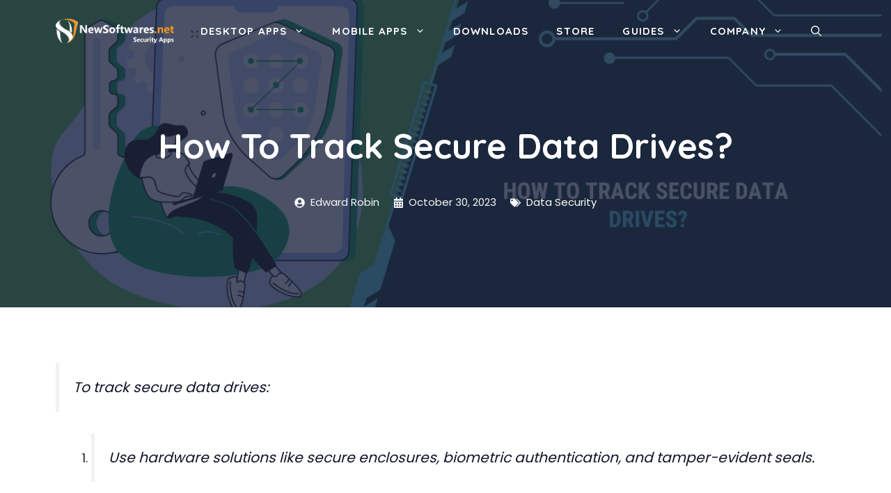

--- FILE ---
content_type: text/html; charset=UTF-8
request_url: https://www.newsoftwares.net/blog/how-to-track-secure-data-drives/
body_size: 30292
content:
<!DOCTYPE html>
<html lang="en-US" prefix="og: https://ogp.me/ns#">
<head>
	<meta charset="UTF-8">
	<meta name="viewport" content="width=device-width, initial-scale=1">
<!-- Search Engine Optimization by Rank Math - https://rankmath.com/ -->
<title>How To Track Secure Data Drives? - Newsoftwares.net Blog</title>
<meta name="description" content="To track secure data drives: Use hardware solutions like secure enclosures, biometric authentication, and tamper-evident seals. Implement software tools offering real-time"/>
<meta name="robots" content="follow, index, max-snippet:-1, max-video-preview:-1, max-image-preview:large"/>
<link rel="canonical" href="https://www.newsoftwares.net/blog/how-to-track-secure-data-drives/" />
<meta property="og:locale" content="en_US" />
<meta property="og:type" content="article" />
<meta property="og:title" content="How To Track Secure Data Drives? - Newsoftwares.net Blog" />
<meta property="og:description" content="To track secure data drives: Use hardware solutions like secure enclosures, biometric authentication, and tamper-evident seals. Implement software tools offering real-time" />
<meta property="og:url" content="https://www.newsoftwares.net/blog/how-to-track-secure-data-drives/" />
<meta property="og:site_name" content="Newsoftwares.net Blog" />
<meta property="article:publisher" content="https://www.facebook.com/newsoftwares.net" />
<meta property="article:author" content="https://www.facebook.com/jeffrey.kistner.50" />
<meta property="article:section" content="Data Security" />
<meta property="og:updated_time" content="2024-01-15T08:24:41+00:00" />
<meta property="og:image" content="https://www.newsoftwares.net/blog/wp-content/uploads/2023/09/How-To-Track-Secure-Data-Drives.png" />
<meta property="og:image:secure_url" content="https://www.newsoftwares.net/blog/wp-content/uploads/2023/09/How-To-Track-Secure-Data-Drives.png" />
<meta property="og:image:width" content="1200" />
<meta property="og:image:height" content="628" />
<meta property="og:image:alt" content="Can hard drives be traced?" />
<meta property="og:image:type" content="image/png" />
<meta property="article:published_time" content="2023-10-30T05:45:25+00:00" />
<meta property="article:modified_time" content="2024-01-15T08:24:41+00:00" />
<meta name="twitter:card" content="summary_large_image" />
<meta name="twitter:title" content="How To Track Secure Data Drives? - Newsoftwares.net Blog" />
<meta name="twitter:description" content="To track secure data drives: Use hardware solutions like secure enclosures, biometric authentication, and tamper-evident seals. Implement software tools offering real-time" />
<meta name="twitter:site" content="@newsoftwaresinc" />
<meta name="twitter:creator" content="@newsoftwaresinc" />
<meta name="twitter:image" content="https://www.newsoftwares.net/blog/wp-content/uploads/2023/09/How-To-Track-Secure-Data-Drives.png" />
<meta name="twitter:label1" content="Written by" />
<meta name="twitter:data1" content="Edward Robin" />
<meta name="twitter:label2" content="Time to read" />
<meta name="twitter:data2" content="8 minutes" />
<script type="application/ld+json" class="rank-math-schema">{"@context":"https://schema.org","@graph":[{"@type":"Place","@id":"https://www.newsoftwares.net/blog/#place","geo":{"@type":"GeoCoordinates","latitude":"CRGW+FR Ridgeland","longitude":" Mississippi"},"hasMap":"https://www.google.com/maps/search/?api=1&amp;query=CRGW+FR Ridgeland, Mississippi, USA","address":{"@type":"PostalAddress","streetAddress":"270 Trace Colony","addressLocality":"Park Dr STE B","addressRegion":"Ridgeland, Mississippi","postalCode":"39157","addressCountry":"United States"}},{"@type":"Organization","@id":"https://www.newsoftwares.net/blog/#organization","name":"Newsoftwares.net","url":"https://www.newsoftwares.net/blog/","sameAs":["https://www.facebook.com/newsoftwares.net","https://twitter.com/newsoftwaresinc","https://www.youtube.com/channel/UCmB1d9gM-C2yxmK_Tu8qZow"],"email":"support@newsoftwares.net","address":{"@type":"PostalAddress","streetAddress":"270 Trace Colony","addressLocality":"Park Dr STE B","addressRegion":"Ridgeland, Mississippi","postalCode":"39157","addressCountry":"United States"},"logo":{"@type":"ImageObject","@id":"https://www.newsoftwares.net/blog/#logo","url":"https://www.newsoftwares.net/blog/wp-content/uploads/2022/02/Blog-logo.png","contentUrl":"https://www.newsoftwares.net/blog/wp-content/uploads/2022/02/Blog-logo.png","caption":"Newsoftwares.net Blog","inLanguage":"en-US","width":"3305","height":"692"},"location":{"@id":"https://www.newsoftwares.net/blog/#place"}},{"@type":"WebSite","@id":"https://www.newsoftwares.net/blog/#website","url":"https://www.newsoftwares.net/blog","name":"Newsoftwares.net Blog","alternateName":"Data Security and Protection Software Blog","publisher":{"@id":"https://www.newsoftwares.net/blog/#organization"},"inLanguage":"en-US"},{"@type":"ImageObject","@id":"https://www.newsoftwares.net/blog/wp-content/uploads/2023/09/How-To-Track-Secure-Data-Drives.png","url":"https://www.newsoftwares.net/blog/wp-content/uploads/2023/09/How-To-Track-Secure-Data-Drives.png","width":"1200","height":"628","caption":"Can hard drives be traced?","inLanguage":"en-US"},{"@type":"BreadcrumbList","@id":"https://www.newsoftwares.net/blog/how-to-track-secure-data-drives/#breadcrumb","itemListElement":[{"@type":"ListItem","position":"1","item":{"@id":"https://www.newsoftwares.net/blog/","name":"Home"}},{"@type":"ListItem","position":"2","item":{"@id":"https://www.newsoftwares.net/blog/how-to-track-secure-data-drives/","name":"How To Track Secure Data Drives?"}}]},{"@type":"WebPage","@id":"https://www.newsoftwares.net/blog/how-to-track-secure-data-drives/#webpage","url":"https://www.newsoftwares.net/blog/how-to-track-secure-data-drives/","name":"How To Track Secure Data Drives? - Newsoftwares.net Blog","datePublished":"2023-10-30T05:45:25+00:00","dateModified":"2024-01-15T08:24:41+00:00","isPartOf":{"@id":"https://www.newsoftwares.net/blog/#website"},"primaryImageOfPage":{"@id":"https://www.newsoftwares.net/blog/wp-content/uploads/2023/09/How-To-Track-Secure-Data-Drives.png"},"inLanguage":"en-US","breadcrumb":{"@id":"https://www.newsoftwares.net/blog/how-to-track-secure-data-drives/#breadcrumb"}},{"@type":"Person","@id":"https://www.newsoftwares.net/blog/how-to-track-secure-data-drives/#author","name":"Edward Robin","image":{"@type":"ImageObject","@id":"https://secure.gravatar.com/avatar/14d3545f8c3569d05bf768a7a51f437df44e1c2978b02f61a14eb1e5abc9d419?s=96&amp;d=mm&amp;r=g","url":"https://secure.gravatar.com/avatar/14d3545f8c3569d05bf768a7a51f437df44e1c2978b02f61a14eb1e5abc9d419?s=96&amp;d=mm&amp;r=g","caption":"Edward Robin","inLanguage":"en-US"},"sameAs":["https://www.newsoftwares.net/blog/","https://www.facebook.com/jeffrey.kistner.50"],"worksFor":{"@id":"https://www.newsoftwares.net/blog/#organization"}},{"@type":"BlogPosting","headline":"How To Track Secure Data Drives? - Newsoftwares.net Blog","datePublished":"2023-10-30T05:45:25+00:00","dateModified":"2024-01-15T08:24:41+00:00","author":{"@id":"https://www.newsoftwares.net/blog/how-to-track-secure-data-drives/#author","name":"Edward Robin"},"publisher":{"@id":"https://www.newsoftwares.net/blog/#organization"},"description":"To track secure data drives: Use hardware solutions like secure enclosures, biometric authentication, and tamper-evident seals. Implement software tools offering real-time","name":"How To Track Secure Data Drives? - Newsoftwares.net Blog","@id":"https://www.newsoftwares.net/blog/how-to-track-secure-data-drives/#richSnippet","isPartOf":{"@id":"https://www.newsoftwares.net/blog/how-to-track-secure-data-drives/#webpage"},"image":{"@id":"https://www.newsoftwares.net/blog/wp-content/uploads/2023/09/How-To-Track-Secure-Data-Drives.png"},"inLanguage":"en-US","mainEntityOfPage":{"@id":"https://www.newsoftwares.net/blog/how-to-track-secure-data-drives/#webpage"}}]}</script>
<!-- /Rank Math WordPress SEO plugin -->

<link href='https://fonts.gstatic.com' crossorigin rel='preconnect' />
<link href='https://fonts.googleapis.com' crossorigin rel='preconnect' />


<!-- Last Modified Schema is inserted by the WP Last Modified Info plugin v1.9.5 - https://wordpress.org/plugins/wp-last-modified-info/ -->
<script type="application/ld+json">{"@context":"https:\/\/schema.org\/","@type":"CreativeWork","dateModified":"2024-01-15T08:24:41+00:00","headline":"How To Track Secure Data Drives?","description":"To track secure data drives: Use hardware solutions like secure enclosures, biometric authentication, and tamper-evident seals. Implement software tools offering real-time monitoring, encryption, and alerts. Regularly review access logs and conduct periodic audits. Utilize advanced techniques like AI for anomaly detection and blockchain for tamper-proof tracking. Employ geolocation tools and RFID tagging for physical tracking and use asset management software","mainEntityOfPage":{"@type":"WebPage","@id":"https:\/\/www.newsoftwares.net\/blog\/how-to-track-secure-data-drives\/"},"author":{"@type":"Person","name":"admin","url":"https:\/\/www.newsoftwares.net\/blog\/author\/admin\/","description":""}}</script>

<style id='wp-img-auto-sizes-contain-inline-css'>
img:is([sizes=auto i],[sizes^="auto," i]){contain-intrinsic-size:3000px 1500px}
/*# sourceURL=wp-img-auto-sizes-contain-inline-css */
</style>
<style id='wp-block-library-inline-css'>
:root{--wp-block-synced-color:#7a00df;--wp-block-synced-color--rgb:122,0,223;--wp-bound-block-color:var(--wp-block-synced-color);--wp-editor-canvas-background:#ddd;--wp-admin-theme-color:#007cba;--wp-admin-theme-color--rgb:0,124,186;--wp-admin-theme-color-darker-10:#006ba1;--wp-admin-theme-color-darker-10--rgb:0,107,160.5;--wp-admin-theme-color-darker-20:#005a87;--wp-admin-theme-color-darker-20--rgb:0,90,135;--wp-admin-border-width-focus:2px}@media (min-resolution:192dpi){:root{--wp-admin-border-width-focus:1.5px}}.wp-element-button{cursor:pointer}:root .has-very-light-gray-background-color{background-color:#eee}:root .has-very-dark-gray-background-color{background-color:#313131}:root .has-very-light-gray-color{color:#eee}:root .has-very-dark-gray-color{color:#313131}:root .has-vivid-green-cyan-to-vivid-cyan-blue-gradient-background{background:linear-gradient(135deg,#00d084,#0693e3)}:root .has-purple-crush-gradient-background{background:linear-gradient(135deg,#34e2e4,#4721fb 50%,#ab1dfe)}:root .has-hazy-dawn-gradient-background{background:linear-gradient(135deg,#faaca8,#dad0ec)}:root .has-subdued-olive-gradient-background{background:linear-gradient(135deg,#fafae1,#67a671)}:root .has-atomic-cream-gradient-background{background:linear-gradient(135deg,#fdd79a,#004a59)}:root .has-nightshade-gradient-background{background:linear-gradient(135deg,#330968,#31cdcf)}:root .has-midnight-gradient-background{background:linear-gradient(135deg,#020381,#2874fc)}:root{--wp--preset--font-size--normal:16px;--wp--preset--font-size--huge:42px}.has-regular-font-size{font-size:1em}.has-larger-font-size{font-size:2.625em}.has-normal-font-size{font-size:var(--wp--preset--font-size--normal)}.has-huge-font-size{font-size:var(--wp--preset--font-size--huge)}.has-text-align-center{text-align:center}.has-text-align-left{text-align:left}.has-text-align-right{text-align:right}.has-fit-text{white-space:nowrap!important}#end-resizable-editor-section{display:none}.aligncenter{clear:both}.items-justified-left{justify-content:flex-start}.items-justified-center{justify-content:center}.items-justified-right{justify-content:flex-end}.items-justified-space-between{justify-content:space-between}.screen-reader-text{border:0;clip-path:inset(50%);height:1px;margin:-1px;overflow:hidden;padding:0;position:absolute;width:1px;word-wrap:normal!important}.screen-reader-text:focus{background-color:#ddd;clip-path:none;color:#444;display:block;font-size:1em;height:auto;left:5px;line-height:normal;padding:15px 23px 14px;text-decoration:none;top:5px;width:auto;z-index:100000}html :where(.has-border-color){border-style:solid}html :where([style*=border-top-color]){border-top-style:solid}html :where([style*=border-right-color]){border-right-style:solid}html :where([style*=border-bottom-color]){border-bottom-style:solid}html :where([style*=border-left-color]){border-left-style:solid}html :where([style*=border-width]){border-style:solid}html :where([style*=border-top-width]){border-top-style:solid}html :where([style*=border-right-width]){border-right-style:solid}html :where([style*=border-bottom-width]){border-bottom-style:solid}html :where([style*=border-left-width]){border-left-style:solid}html :where(img[class*=wp-image-]){height:auto;max-width:100%}:where(figure){margin:0 0 1em}html :where(.is-position-sticky){--wp-admin--admin-bar--position-offset:var(--wp-admin--admin-bar--height,0px)}@media screen and (max-width:600px){html :where(.is-position-sticky){--wp-admin--admin-bar--position-offset:0px}}

/*# sourceURL=wp-block-library-inline-css */
</style><style id='wp-block-image-inline-css'>
.wp-block-image>a,.wp-block-image>figure>a{display:inline-block}.wp-block-image img{box-sizing:border-box;height:auto;max-width:100%;vertical-align:bottom}@media not (prefers-reduced-motion){.wp-block-image img.hide{visibility:hidden}.wp-block-image img.show{animation:show-content-image .4s}}.wp-block-image[style*=border-radius] img,.wp-block-image[style*=border-radius]>a{border-radius:inherit}.wp-block-image.has-custom-border img{box-sizing:border-box}.wp-block-image.aligncenter{text-align:center}.wp-block-image.alignfull>a,.wp-block-image.alignwide>a{width:100%}.wp-block-image.alignfull img,.wp-block-image.alignwide img{height:auto;width:100%}.wp-block-image .aligncenter,.wp-block-image .alignleft,.wp-block-image .alignright,.wp-block-image.aligncenter,.wp-block-image.alignleft,.wp-block-image.alignright{display:table}.wp-block-image .aligncenter>figcaption,.wp-block-image .alignleft>figcaption,.wp-block-image .alignright>figcaption,.wp-block-image.aligncenter>figcaption,.wp-block-image.alignleft>figcaption,.wp-block-image.alignright>figcaption{caption-side:bottom;display:table-caption}.wp-block-image .alignleft{float:left;margin:.5em 1em .5em 0}.wp-block-image .alignright{float:right;margin:.5em 0 .5em 1em}.wp-block-image .aligncenter{margin-left:auto;margin-right:auto}.wp-block-image :where(figcaption){margin-bottom:1em;margin-top:.5em}.wp-block-image.is-style-circle-mask img{border-radius:9999px}@supports ((-webkit-mask-image:none) or (mask-image:none)) or (-webkit-mask-image:none){.wp-block-image.is-style-circle-mask img{border-radius:0;-webkit-mask-image:url('data:image/svg+xml;utf8,<svg viewBox="0 0 100 100" xmlns="http://www.w3.org/2000/svg"><circle cx="50" cy="50" r="50"/></svg>');mask-image:url('data:image/svg+xml;utf8,<svg viewBox="0 0 100 100" xmlns="http://www.w3.org/2000/svg"><circle cx="50" cy="50" r="50"/></svg>');mask-mode:alpha;-webkit-mask-position:center;mask-position:center;-webkit-mask-repeat:no-repeat;mask-repeat:no-repeat;-webkit-mask-size:contain;mask-size:contain}}:root :where(.wp-block-image.is-style-rounded img,.wp-block-image .is-style-rounded img){border-radius:9999px}.wp-block-image figure{margin:0}.wp-lightbox-container{display:flex;flex-direction:column;position:relative}.wp-lightbox-container img{cursor:zoom-in}.wp-lightbox-container img:hover+button{opacity:1}.wp-lightbox-container button{align-items:center;backdrop-filter:blur(16px) saturate(180%);background-color:#5a5a5a40;border:none;border-radius:4px;cursor:zoom-in;display:flex;height:20px;justify-content:center;opacity:0;padding:0;position:absolute;right:16px;text-align:center;top:16px;width:20px;z-index:100}@media not (prefers-reduced-motion){.wp-lightbox-container button{transition:opacity .2s ease}}.wp-lightbox-container button:focus-visible{outline:3px auto #5a5a5a40;outline:3px auto -webkit-focus-ring-color;outline-offset:3px}.wp-lightbox-container button:hover{cursor:pointer;opacity:1}.wp-lightbox-container button:focus{opacity:1}.wp-lightbox-container button:focus,.wp-lightbox-container button:hover,.wp-lightbox-container button:not(:hover):not(:active):not(.has-background){background-color:#5a5a5a40;border:none}.wp-lightbox-overlay{box-sizing:border-box;cursor:zoom-out;height:100vh;left:0;overflow:hidden;position:fixed;top:0;visibility:hidden;width:100%;z-index:100000}.wp-lightbox-overlay .close-button{align-items:center;cursor:pointer;display:flex;justify-content:center;min-height:40px;min-width:40px;padding:0;position:absolute;right:calc(env(safe-area-inset-right) + 16px);top:calc(env(safe-area-inset-top) + 16px);z-index:5000000}.wp-lightbox-overlay .close-button:focus,.wp-lightbox-overlay .close-button:hover,.wp-lightbox-overlay .close-button:not(:hover):not(:active):not(.has-background){background:none;border:none}.wp-lightbox-overlay .lightbox-image-container{height:var(--wp--lightbox-container-height);left:50%;overflow:hidden;position:absolute;top:50%;transform:translate(-50%,-50%);transform-origin:top left;width:var(--wp--lightbox-container-width);z-index:9999999999}.wp-lightbox-overlay .wp-block-image{align-items:center;box-sizing:border-box;display:flex;height:100%;justify-content:center;margin:0;position:relative;transform-origin:0 0;width:100%;z-index:3000000}.wp-lightbox-overlay .wp-block-image img{height:var(--wp--lightbox-image-height);min-height:var(--wp--lightbox-image-height);min-width:var(--wp--lightbox-image-width);width:var(--wp--lightbox-image-width)}.wp-lightbox-overlay .wp-block-image figcaption{display:none}.wp-lightbox-overlay button{background:none;border:none}.wp-lightbox-overlay .scrim{background-color:#fff;height:100%;opacity:.9;position:absolute;width:100%;z-index:2000000}.wp-lightbox-overlay.active{visibility:visible}@media not (prefers-reduced-motion){.wp-lightbox-overlay.active{animation:turn-on-visibility .25s both}.wp-lightbox-overlay.active img{animation:turn-on-visibility .35s both}.wp-lightbox-overlay.show-closing-animation:not(.active){animation:turn-off-visibility .35s both}.wp-lightbox-overlay.show-closing-animation:not(.active) img{animation:turn-off-visibility .25s both}.wp-lightbox-overlay.zoom.active{animation:none;opacity:1;visibility:visible}.wp-lightbox-overlay.zoom.active .lightbox-image-container{animation:lightbox-zoom-in .4s}.wp-lightbox-overlay.zoom.active .lightbox-image-container img{animation:none}.wp-lightbox-overlay.zoom.active .scrim{animation:turn-on-visibility .4s forwards}.wp-lightbox-overlay.zoom.show-closing-animation:not(.active){animation:none}.wp-lightbox-overlay.zoom.show-closing-animation:not(.active) .lightbox-image-container{animation:lightbox-zoom-out .4s}.wp-lightbox-overlay.zoom.show-closing-animation:not(.active) .lightbox-image-container img{animation:none}.wp-lightbox-overlay.zoom.show-closing-animation:not(.active) .scrim{animation:turn-off-visibility .4s forwards}}@keyframes show-content-image{0%{visibility:hidden}99%{visibility:hidden}to{visibility:visible}}@keyframes turn-on-visibility{0%{opacity:0}to{opacity:1}}@keyframes turn-off-visibility{0%{opacity:1;visibility:visible}99%{opacity:0;visibility:visible}to{opacity:0;visibility:hidden}}@keyframes lightbox-zoom-in{0%{transform:translate(calc((-100vw + var(--wp--lightbox-scrollbar-width))/2 + var(--wp--lightbox-initial-left-position)),calc(-50vh + var(--wp--lightbox-initial-top-position))) scale(var(--wp--lightbox-scale))}to{transform:translate(-50%,-50%) scale(1)}}@keyframes lightbox-zoom-out{0%{transform:translate(-50%,-50%) scale(1);visibility:visible}99%{visibility:visible}to{transform:translate(calc((-100vw + var(--wp--lightbox-scrollbar-width))/2 + var(--wp--lightbox-initial-left-position)),calc(-50vh + var(--wp--lightbox-initial-top-position))) scale(var(--wp--lightbox-scale));visibility:hidden}}
/*# sourceURL=https://www.newsoftwares.net/blog/wp-includes/blocks/image/style.min.css */
</style>
<style id='global-styles-inline-css'>
:root{--wp--preset--aspect-ratio--square: 1;--wp--preset--aspect-ratio--4-3: 4/3;--wp--preset--aspect-ratio--3-4: 3/4;--wp--preset--aspect-ratio--3-2: 3/2;--wp--preset--aspect-ratio--2-3: 2/3;--wp--preset--aspect-ratio--16-9: 16/9;--wp--preset--aspect-ratio--9-16: 9/16;--wp--preset--color--black: #000000;--wp--preset--color--cyan-bluish-gray: #abb8c3;--wp--preset--color--white: #ffffff;--wp--preset--color--pale-pink: #f78da7;--wp--preset--color--vivid-red: #cf2e2e;--wp--preset--color--luminous-vivid-orange: #ff6900;--wp--preset--color--luminous-vivid-amber: #fcb900;--wp--preset--color--light-green-cyan: #7bdcb5;--wp--preset--color--vivid-green-cyan: #00d084;--wp--preset--color--pale-cyan-blue: #8ed1fc;--wp--preset--color--vivid-cyan-blue: #0693e3;--wp--preset--color--vivid-purple: #9b51e0;--wp--preset--color--contrast: var(--contrast);--wp--preset--color--contrast-2: var(--contrast-2);--wp--preset--color--contrast-3: var(--contrast-3);--wp--preset--color--base: var(--base);--wp--preset--color--base-2: var(--base-2);--wp--preset--color--base-3: var(--base-3);--wp--preset--color--accent: var(--accent);--wp--preset--color--accent-2: var(--accent-2);--wp--preset--color--accent-3: var(--accent-3);--wp--preset--gradient--vivid-cyan-blue-to-vivid-purple: linear-gradient(135deg,rgb(6,147,227) 0%,rgb(155,81,224) 100%);--wp--preset--gradient--light-green-cyan-to-vivid-green-cyan: linear-gradient(135deg,rgb(122,220,180) 0%,rgb(0,208,130) 100%);--wp--preset--gradient--luminous-vivid-amber-to-luminous-vivid-orange: linear-gradient(135deg,rgb(252,185,0) 0%,rgb(255,105,0) 100%);--wp--preset--gradient--luminous-vivid-orange-to-vivid-red: linear-gradient(135deg,rgb(255,105,0) 0%,rgb(207,46,46) 100%);--wp--preset--gradient--very-light-gray-to-cyan-bluish-gray: linear-gradient(135deg,rgb(238,238,238) 0%,rgb(169,184,195) 100%);--wp--preset--gradient--cool-to-warm-spectrum: linear-gradient(135deg,rgb(74,234,220) 0%,rgb(151,120,209) 20%,rgb(207,42,186) 40%,rgb(238,44,130) 60%,rgb(251,105,98) 80%,rgb(254,248,76) 100%);--wp--preset--gradient--blush-light-purple: linear-gradient(135deg,rgb(255,206,236) 0%,rgb(152,150,240) 100%);--wp--preset--gradient--blush-bordeaux: linear-gradient(135deg,rgb(254,205,165) 0%,rgb(254,45,45) 50%,rgb(107,0,62) 100%);--wp--preset--gradient--luminous-dusk: linear-gradient(135deg,rgb(255,203,112) 0%,rgb(199,81,192) 50%,rgb(65,88,208) 100%);--wp--preset--gradient--pale-ocean: linear-gradient(135deg,rgb(255,245,203) 0%,rgb(182,227,212) 50%,rgb(51,167,181) 100%);--wp--preset--gradient--electric-grass: linear-gradient(135deg,rgb(202,248,128) 0%,rgb(113,206,126) 100%);--wp--preset--gradient--midnight: linear-gradient(135deg,rgb(2,3,129) 0%,rgb(40,116,252) 100%);--wp--preset--font-size--small: 13px;--wp--preset--font-size--medium: 20px;--wp--preset--font-size--large: 36px;--wp--preset--font-size--x-large: 42px;--wp--preset--spacing--20: 0.44rem;--wp--preset--spacing--30: 0.67rem;--wp--preset--spacing--40: 1rem;--wp--preset--spacing--50: 1.5rem;--wp--preset--spacing--60: 2.25rem;--wp--preset--spacing--70: 3.38rem;--wp--preset--spacing--80: 5.06rem;--wp--preset--shadow--natural: 6px 6px 9px rgba(0, 0, 0, 0.2);--wp--preset--shadow--deep: 12px 12px 50px rgba(0, 0, 0, 0.4);--wp--preset--shadow--sharp: 6px 6px 0px rgba(0, 0, 0, 0.2);--wp--preset--shadow--outlined: 6px 6px 0px -3px rgb(255, 255, 255), 6px 6px rgb(0, 0, 0);--wp--preset--shadow--crisp: 6px 6px 0px rgb(0, 0, 0);}:where(.is-layout-flex){gap: 0.5em;}:where(.is-layout-grid){gap: 0.5em;}body .is-layout-flex{display: flex;}.is-layout-flex{flex-wrap: wrap;align-items: center;}.is-layout-flex > :is(*, div){margin: 0;}body .is-layout-grid{display: grid;}.is-layout-grid > :is(*, div){margin: 0;}:where(.wp-block-columns.is-layout-flex){gap: 2em;}:where(.wp-block-columns.is-layout-grid){gap: 2em;}:where(.wp-block-post-template.is-layout-flex){gap: 1.25em;}:where(.wp-block-post-template.is-layout-grid){gap: 1.25em;}.has-black-color{color: var(--wp--preset--color--black) !important;}.has-cyan-bluish-gray-color{color: var(--wp--preset--color--cyan-bluish-gray) !important;}.has-white-color{color: var(--wp--preset--color--white) !important;}.has-pale-pink-color{color: var(--wp--preset--color--pale-pink) !important;}.has-vivid-red-color{color: var(--wp--preset--color--vivid-red) !important;}.has-luminous-vivid-orange-color{color: var(--wp--preset--color--luminous-vivid-orange) !important;}.has-luminous-vivid-amber-color{color: var(--wp--preset--color--luminous-vivid-amber) !important;}.has-light-green-cyan-color{color: var(--wp--preset--color--light-green-cyan) !important;}.has-vivid-green-cyan-color{color: var(--wp--preset--color--vivid-green-cyan) !important;}.has-pale-cyan-blue-color{color: var(--wp--preset--color--pale-cyan-blue) !important;}.has-vivid-cyan-blue-color{color: var(--wp--preset--color--vivid-cyan-blue) !important;}.has-vivid-purple-color{color: var(--wp--preset--color--vivid-purple) !important;}.has-black-background-color{background-color: var(--wp--preset--color--black) !important;}.has-cyan-bluish-gray-background-color{background-color: var(--wp--preset--color--cyan-bluish-gray) !important;}.has-white-background-color{background-color: var(--wp--preset--color--white) !important;}.has-pale-pink-background-color{background-color: var(--wp--preset--color--pale-pink) !important;}.has-vivid-red-background-color{background-color: var(--wp--preset--color--vivid-red) !important;}.has-luminous-vivid-orange-background-color{background-color: var(--wp--preset--color--luminous-vivid-orange) !important;}.has-luminous-vivid-amber-background-color{background-color: var(--wp--preset--color--luminous-vivid-amber) !important;}.has-light-green-cyan-background-color{background-color: var(--wp--preset--color--light-green-cyan) !important;}.has-vivid-green-cyan-background-color{background-color: var(--wp--preset--color--vivid-green-cyan) !important;}.has-pale-cyan-blue-background-color{background-color: var(--wp--preset--color--pale-cyan-blue) !important;}.has-vivid-cyan-blue-background-color{background-color: var(--wp--preset--color--vivid-cyan-blue) !important;}.has-vivid-purple-background-color{background-color: var(--wp--preset--color--vivid-purple) !important;}.has-black-border-color{border-color: var(--wp--preset--color--black) !important;}.has-cyan-bluish-gray-border-color{border-color: var(--wp--preset--color--cyan-bluish-gray) !important;}.has-white-border-color{border-color: var(--wp--preset--color--white) !important;}.has-pale-pink-border-color{border-color: var(--wp--preset--color--pale-pink) !important;}.has-vivid-red-border-color{border-color: var(--wp--preset--color--vivid-red) !important;}.has-luminous-vivid-orange-border-color{border-color: var(--wp--preset--color--luminous-vivid-orange) !important;}.has-luminous-vivid-amber-border-color{border-color: var(--wp--preset--color--luminous-vivid-amber) !important;}.has-light-green-cyan-border-color{border-color: var(--wp--preset--color--light-green-cyan) !important;}.has-vivid-green-cyan-border-color{border-color: var(--wp--preset--color--vivid-green-cyan) !important;}.has-pale-cyan-blue-border-color{border-color: var(--wp--preset--color--pale-cyan-blue) !important;}.has-vivid-cyan-blue-border-color{border-color: var(--wp--preset--color--vivid-cyan-blue) !important;}.has-vivid-purple-border-color{border-color: var(--wp--preset--color--vivid-purple) !important;}.has-vivid-cyan-blue-to-vivid-purple-gradient-background{background: var(--wp--preset--gradient--vivid-cyan-blue-to-vivid-purple) !important;}.has-light-green-cyan-to-vivid-green-cyan-gradient-background{background: var(--wp--preset--gradient--light-green-cyan-to-vivid-green-cyan) !important;}.has-luminous-vivid-amber-to-luminous-vivid-orange-gradient-background{background: var(--wp--preset--gradient--luminous-vivid-amber-to-luminous-vivid-orange) !important;}.has-luminous-vivid-orange-to-vivid-red-gradient-background{background: var(--wp--preset--gradient--luminous-vivid-orange-to-vivid-red) !important;}.has-very-light-gray-to-cyan-bluish-gray-gradient-background{background: var(--wp--preset--gradient--very-light-gray-to-cyan-bluish-gray) !important;}.has-cool-to-warm-spectrum-gradient-background{background: var(--wp--preset--gradient--cool-to-warm-spectrum) !important;}.has-blush-light-purple-gradient-background{background: var(--wp--preset--gradient--blush-light-purple) !important;}.has-blush-bordeaux-gradient-background{background: var(--wp--preset--gradient--blush-bordeaux) !important;}.has-luminous-dusk-gradient-background{background: var(--wp--preset--gradient--luminous-dusk) !important;}.has-pale-ocean-gradient-background{background: var(--wp--preset--gradient--pale-ocean) !important;}.has-electric-grass-gradient-background{background: var(--wp--preset--gradient--electric-grass) !important;}.has-midnight-gradient-background{background: var(--wp--preset--gradient--midnight) !important;}.has-small-font-size{font-size: var(--wp--preset--font-size--small) !important;}.has-medium-font-size{font-size: var(--wp--preset--font-size--medium) !important;}.has-large-font-size{font-size: var(--wp--preset--font-size--large) !important;}.has-x-large-font-size{font-size: var(--wp--preset--font-size--x-large) !important;}
/*# sourceURL=global-styles-inline-css */
</style>

<style id='classic-theme-styles-inline-css'>
/*! This file is auto-generated */
.wp-block-button__link{color:#fff;background-color:#32373c;border-radius:9999px;box-shadow:none;text-decoration:none;padding:calc(.667em + 2px) calc(1.333em + 2px);font-size:1.125em}.wp-block-file__button{background:#32373c;color:#fff;text-decoration:none}
/*# sourceURL=/wp-includes/css/classic-themes.min.css */
</style>
<link rel='stylesheet' id='category-posts-shortcode-css' href='https://www.newsoftwares.net/blog/wp-content/plugins/category-posts-shortcode-main/css/category-posts-shortcode.css?ver=6.9' media='all' />
<link rel='stylesheet' id='ez-toc-css' href='https://www.newsoftwares.net/blog/wp-content/plugins/easy-table-of-contents/assets/css/screen.min.css?ver=2.0.80' media='all' />
<style id='ez-toc-inline-css'>
div#ez-toc-container .ez-toc-title {font-size: 120%;}div#ez-toc-container .ez-toc-title {font-weight: 500;}div#ez-toc-container ul li , div#ez-toc-container ul li a {font-size: 95%;}div#ez-toc-container ul li , div#ez-toc-container ul li a {font-weight: 500;}div#ez-toc-container nav ul ul li {font-size: 90%;}.ez-toc-box-title {font-weight: bold; margin-bottom: 10px; text-align: center; text-transform: uppercase; letter-spacing: 1px; color: #666; padding-bottom: 5px;position:absolute;top:-4%;left:5%;background-color: inherit;transition: top 0.3s ease;}.ez-toc-box-title.toc-closed {top:-25%;}
.ez-toc-container-direction {direction: ltr;}.ez-toc-counter ul {direction: ltr;counter-reset: item ;}.ez-toc-counter nav ul li a::before {content: counter(item, disclosure-closed) '  ';margin-right: .2em; counter-increment: item;flex-grow: 0;flex-shrink: 0;float: left; }.ez-toc-widget-direction {direction: ltr;}.ez-toc-widget-container ul {direction: ltr;counter-reset: item ;}.ez-toc-widget-container nav ul li a::before {content: counter(item, disclosure-closed) '  ';margin-right: .2em; counter-increment: item;flex-grow: 0;flex-shrink: 0;float: left; }
/*# sourceURL=ez-toc-inline-css */
</style>
<link rel='stylesheet' id='generate-widget-areas-css' href='https://www.newsoftwares.net/blog/wp-content/themes/generatepress/assets/css/components/widget-areas.min.css?ver=3.6.1' media='all' />
<link rel='stylesheet' id='generate-style-css' href='https://www.newsoftwares.net/blog/wp-content/themes/generatepress/assets/css/main.min.css?ver=3.6.1' media='all' />
<style id='generate-style-inline-css'>
body{background-color:var(--base-3);color:var(--contrast);}a{color:var(--accent-3);}a:hover, a:focus, a:active{color:var(--contrast);}.wp-block-group__inner-container{max-width:1200px;margin-left:auto;margin-right:auto;}.site-header .header-image{width:170px;}:root{--contrast:#101528;--contrast-2:#1f2641;--contrast-3:#313b77;--base:#f0f0f0;--base-2:#f7f8f9;--base-3:#ffffff;--accent:#30bced;--accent-2:#fcba04;--accent-3:#e55934;}:root .has-contrast-color{color:var(--contrast);}:root .has-contrast-background-color{background-color:var(--contrast);}:root .has-contrast-2-color{color:var(--contrast-2);}:root .has-contrast-2-background-color{background-color:var(--contrast-2);}:root .has-contrast-3-color{color:var(--contrast-3);}:root .has-contrast-3-background-color{background-color:var(--contrast-3);}:root .has-base-color{color:var(--base);}:root .has-base-background-color{background-color:var(--base);}:root .has-base-2-color{color:var(--base-2);}:root .has-base-2-background-color{background-color:var(--base-2);}:root .has-base-3-color{color:var(--base-3);}:root .has-base-3-background-color{background-color:var(--base-3);}:root .has-accent-color{color:var(--accent);}:root .has-accent-background-color{background-color:var(--accent);}:root .has-accent-2-color{color:var(--accent-2);}:root .has-accent-2-background-color{background-color:var(--accent-2);}:root .has-accent-3-color{color:var(--accent-3);}:root .has-accent-3-background-color{background-color:var(--accent-3);}.gp-modal:not(.gp-modal--open):not(.gp-modal--transition){display:none;}.gp-modal--transition:not(.gp-modal--open){pointer-events:none;}.gp-modal-overlay:not(.gp-modal-overlay--open):not(.gp-modal--transition){display:none;}.gp-modal__overlay{display:none;position:fixed;top:0;left:0;right:0;bottom:0;background:rgba(0,0,0,0.2);display:flex;justify-content:center;align-items:center;z-index:10000;backdrop-filter:blur(3px);transition:opacity 500ms ease;opacity:0;}.gp-modal--open:not(.gp-modal--transition) .gp-modal__overlay{opacity:1;}.gp-modal__container{max-width:100%;max-height:100vh;transform:scale(0.9);transition:transform 500ms ease;padding:0 10px;}.gp-modal--open:not(.gp-modal--transition) .gp-modal__container{transform:scale(1);}.search-modal-fields{display:flex;}.gp-search-modal .gp-modal__overlay{align-items:flex-start;padding-top:25vh;background:var(--gp-search-modal-overlay-bg-color);}.search-modal-form{width:500px;max-width:100%;background-color:var(--gp-search-modal-bg-color);color:var(--gp-search-modal-text-color);}.search-modal-form .search-field, .search-modal-form .search-field:focus{width:100%;height:60px;background-color:transparent;border:0;appearance:none;color:currentColor;}.search-modal-fields button, .search-modal-fields button:active, .search-modal-fields button:focus, .search-modal-fields button:hover{background-color:transparent;border:0;color:currentColor;width:60px;}body, button, input, select, textarea{font-family:Poppins, sans-serif;font-size:17px;}.main-title{font-size:25px;}.main-navigation a, .main-navigation .menu-toggle, .main-navigation .menu-bar-items{font-family:Quicksand, sans-serif;font-weight:700;text-transform:uppercase;font-size:15px;letter-spacing:0.08em;}button:not(.menu-toggle),html input[type="button"],input[type="reset"],input[type="submit"],.button,.wp-block-button .wp-block-button__link{font-weight:600;}.site-info{font-size:14px;}h1{font-family:Quicksand, sans-serif;font-weight:700;font-size:50px;line-height:1.2;}@media (max-width:768px){h1{font-size:44px;}}h2{font-family:Quicksand, sans-serif;font-weight:700;font-size:35px;}@media (max-width:768px){h2{font-size:27px;}}h3{font-family:Quicksand, sans-serif;font-weight:700;font-size:29px;}@media (max-width:768px){h3{font-size:24px;}}h4{font-family:Quicksand, sans-serif;font-weight:700;font-size:24px;line-height:1.2;}@media (max-width:768px){h4{font-size:22px;}}h5{font-family:Quicksand, sans-serif;font-weight:700;font-size:20px;line-height:1.2;}@media (max-width:768px){h5{font-size:19px;}}h6{font-family:Quicksand, sans-serif;font-weight:700;font-size:18px;line-height:1.2;}.top-bar{background-color:#636363;color:#ffffff;}.top-bar a{color:#ffffff;}.top-bar a:hover{color:#303030;}.site-header{background-color:var(--contrast-2);}.main-title a,.main-title a:hover{color:var(--base-3);}.site-description{color:var(--base-2);}.mobile-menu-control-wrapper .menu-toggle,.mobile-menu-control-wrapper .menu-toggle:hover,.mobile-menu-control-wrapper .menu-toggle:focus,.has-inline-mobile-toggle #site-navigation.toggled{background-color:rgba(0, 0, 0, 0.02);}.main-navigation,.main-navigation ul ul{background-color:var(--contrast-2);}.main-navigation .main-nav ul li a, .main-navigation .menu-toggle, .main-navigation .menu-bar-items{color:var(--base-3);}.main-navigation .main-nav ul li:not([class*="current-menu-"]):hover > a, .main-navigation .main-nav ul li:not([class*="current-menu-"]):focus > a, .main-navigation .main-nav ul li.sfHover:not([class*="current-menu-"]) > a, .main-navigation .menu-bar-item:hover > a, .main-navigation .menu-bar-item.sfHover > a{color:var(--accent);}button.menu-toggle:hover,button.menu-toggle:focus{color:var(--base-3);}.main-navigation .main-nav ul li[class*="current-menu-"] > a{color:var(--accent);}.navigation-search input[type="search"],.navigation-search input[type="search"]:active, .navigation-search input[type="search"]:focus, .main-navigation .main-nav ul li.search-item.active > a, .main-navigation .menu-bar-items .search-item.active > a{color:var(--contrast-2);}.main-navigation ul ul{background-color:#eaeaea;}.main-navigation .main-nav ul ul li a{color:#515151;}.main-navigation .main-nav ul ul li:not([class*="current-menu-"]):hover > a,.main-navigation .main-nav ul ul li:not([class*="current-menu-"]):focus > a, .main-navigation .main-nav ul ul li.sfHover:not([class*="current-menu-"]) > a{color:#7a8896;background-color:#eaeaea;}.main-navigation .main-nav ul ul li[class*="current-menu-"] > a{color:#7a8896;background-color:#eaeaea;}.separate-containers .inside-article, .separate-containers .comments-area, .separate-containers .page-header, .one-container .container, .separate-containers .paging-navigation, .inside-page-header{background-color:var(--base-3);}.entry-title a{color:var(--contrast);}.entry-title a:hover{color:var(--contrast-3);}.entry-meta{color:var(--contrast-3);}h1{color:var(--contrast-3);}h2{color:var(--contrast-3);}h3{color:var(--contrast-3);}h4{color:var(--contrast-3);}h5{color:var(--contrast-3);}.sidebar .widget{color:var(--base-3);background-color:var(--contrast-2);}.sidebar .widget a{color:var(--accent-2);}.sidebar .widget a:hover{color:var(--base-3);}.sidebar .widget .widget-title{color:var(--base-3);}.footer-widgets{background-color:var(--base-3);}.footer-widgets .widget-title{color:var(--contrast);}.site-info{color:var(--base-3);background-color:var(--contrast-2);}.site-info a{color:var(--base-3);}.site-info a:hover{color:var(--base);}.footer-bar .widget_nav_menu .current-menu-item a{color:var(--base);}input[type="text"],input[type="email"],input[type="url"],input[type="password"],input[type="search"],input[type="tel"],input[type="number"],textarea,select{color:var(--contrast);background-color:var(--base-2);border-color:var(--base);}input[type="text"]:focus,input[type="email"]:focus,input[type="url"]:focus,input[type="password"]:focus,input[type="search"]:focus,input[type="tel"]:focus,input[type="number"]:focus,textarea:focus,select:focus{color:var(--contrast);background-color:var(--base-2);border-color:var(--contrast-3);}button,html input[type="button"],input[type="reset"],input[type="submit"],a.button,a.wp-block-button__link:not(.has-background){color:var(--contrast);background-color:var(--accent-2);}button:hover,html input[type="button"]:hover,input[type="reset"]:hover,input[type="submit"]:hover,a.button:hover,button:focus,html input[type="button"]:focus,input[type="reset"]:focus,input[type="submit"]:focus,a.button:focus,a.wp-block-button__link:not(.has-background):active,a.wp-block-button__link:not(.has-background):focus,a.wp-block-button__link:not(.has-background):hover{color:var(--base-3);background-color:var(--accent-3);}a.generate-back-to-top{background-color:rgba( 0,0,0,0.4 );color:#ffffff;}a.generate-back-to-top:hover,a.generate-back-to-top:focus{background-color:rgba( 0,0,0,0.6 );color:#ffffff;}:root{--gp-search-modal-bg-color:var(--base-3);--gp-search-modal-text-color:var(--contrast);--gp-search-modal-overlay-bg-color:rgba(0,0,0,0.2);}@media (max-width: 900px){.main-navigation .menu-bar-item:hover > a, .main-navigation .menu-bar-item.sfHover > a{background:none;color:var(--base-3);}}.nav-below-header .main-navigation .inside-navigation.grid-container, .nav-above-header .main-navigation .inside-navigation.grid-container{padding:0px 20px 0px 20px;}.separate-containers .inside-article, .separate-containers .comments-area, .separate-containers .page-header, .separate-containers .paging-navigation, .one-container .site-content, .inside-page-header{padding:80px 40px 120px 40px;}.site-main .wp-block-group__inner-container{padding:80px 40px 120px 40px;}.separate-containers .paging-navigation{padding-top:20px;padding-bottom:20px;}.entry-content .alignwide, body:not(.no-sidebar) .entry-content .alignfull{margin-left:-40px;width:calc(100% + 80px);max-width:calc(100% + 80px);}.sidebar .widget, .page-header, .widget-area .main-navigation, .site-main > *{margin-bottom:30px;}.separate-containers .site-main{margin:30px;}.both-right .inside-left-sidebar,.both-left .inside-left-sidebar{margin-right:15px;}.both-right .inside-right-sidebar,.both-left .inside-right-sidebar{margin-left:15px;}.one-container.archive .post:not(:last-child):not(.is-loop-template-item), .one-container.blog .post:not(:last-child):not(.is-loop-template-item){padding-bottom:120px;}.separate-containers .featured-image{margin-top:30px;}.separate-containers .inside-right-sidebar, .separate-containers .inside-left-sidebar{margin-top:30px;margin-bottom:30px;}.main-navigation .main-nav ul li a,.menu-toggle,.main-navigation .menu-bar-item > a{line-height:50px;}.navigation-search input[type="search"]{height:50px;}.rtl .menu-item-has-children .dropdown-menu-toggle{padding-left:20px;}.rtl .main-navigation .main-nav ul li.menu-item-has-children > a{padding-right:20px;}.inside-site-info{padding:30px;}@media (max-width:768px){.separate-containers .inside-article, .separate-containers .comments-area, .separate-containers .page-header, .separate-containers .paging-navigation, .one-container .site-content, .inside-page-header{padding:40px 30px 120px 30px;}.site-main .wp-block-group__inner-container{padding:40px 30px 120px 30px;}.inside-top-bar{padding-right:30px;padding-left:30px;}.inside-header{padding-right:30px;padding-left:30px;}.widget-area .widget{padding-top:30px;padding-right:30px;padding-bottom:30px;padding-left:30px;}.footer-widgets-container{padding-top:30px;padding-right:30px;padding-bottom:30px;padding-left:30px;}.inside-site-info{padding-right:30px;padding-left:30px;}.entry-content .alignwide, body:not(.no-sidebar) .entry-content .alignfull{margin-left:-30px;width:calc(100% + 60px);max-width:calc(100% + 60px);}.one-container .site-main .paging-navigation{margin-bottom:30px;}}/* End cached CSS */.is-right-sidebar{width:30%;}.is-left-sidebar{width:30%;}.site-content .content-area{width:100%;}@media (max-width: 900px){.main-navigation .menu-toggle,.sidebar-nav-mobile:not(#sticky-placeholder){display:block;}.main-navigation ul,.gen-sidebar-nav,.main-navigation:not(.slideout-navigation):not(.toggled) .main-nav > ul,.has-inline-mobile-toggle #site-navigation .inside-navigation > *:not(.navigation-search):not(.main-nav){display:none;}.nav-align-right .inside-navigation,.nav-align-center .inside-navigation{justify-content:space-between;}.has-inline-mobile-toggle .mobile-menu-control-wrapper{display:flex;flex-wrap:wrap;}.has-inline-mobile-toggle .inside-header{flex-direction:row;text-align:left;flex-wrap:wrap;}.has-inline-mobile-toggle .header-widget,.has-inline-mobile-toggle #site-navigation{flex-basis:100%;}.nav-float-left .has-inline-mobile-toggle #site-navigation{order:10;}}
.dynamic-author-image-rounded{border-radius:100%;}.dynamic-featured-image, .dynamic-author-image{vertical-align:middle;}.one-container.blog .dynamic-content-template:not(:last-child), .one-container.archive .dynamic-content-template:not(:last-child){padding-bottom:0px;}.dynamic-entry-excerpt > p:last-child{margin-bottom:0px;}
.main-navigation .main-nav ul li a,.menu-toggle,.main-navigation .menu-bar-item > a{transition: line-height 300ms ease}.sticky-enabled .gen-sidebar-nav.is_stuck .main-navigation {margin-bottom: 0px;}.sticky-enabled .gen-sidebar-nav.is_stuck {z-index: 500;}.sticky-enabled .main-navigation.is_stuck {box-shadow: 0 2px 2px -2px rgba(0, 0, 0, .2);}.navigation-stick:not(.gen-sidebar-nav) {left: 0;right: 0;width: 100% !important;}@media (max-width: 900px){#sticky-placeholder{height:0;overflow:hidden;}.has-inline-mobile-toggle #site-navigation.toggled{margin-top:0;}.has-inline-mobile-menu #site-navigation.toggled .main-nav > ul{top:1.5em;}}.nav-float-right .navigation-stick {width: 100% !important;left: 0;}.nav-float-right .navigation-stick .navigation-branding {margin-right: auto;}.main-navigation.has-sticky-branding:not(.grid-container) .inside-navigation:not(.grid-container) .navigation-branding{margin-left: 10px;}.main-navigation.navigation-stick.has-sticky-branding .inside-navigation.grid-container{padding-left:40px;padding-right:40px;}@media (max-width:768px){.main-navigation.navigation-stick.has-sticky-branding .inside-navigation.grid-container{padding-left:0;padding-right:0;}}
.page-hero .inside-page-hero.grid-container{max-width:calc(1200px - 0px - 0px);}.inside-page-hero > *:last-child{margin-bottom:0px;}.header-wrap{position:absolute;left:0px;right:0px;z-index:10;}.header-wrap .site-header{background:transparent;}.header-wrap #site-navigation:not(.toggled), .header-wrap #mobile-header:not(.toggled):not(.navigation-stick), .has-inline-mobile-toggle .mobile-menu-control-wrapper{background:transparent;}.header-wrap #site-navigation:not(.toggled) .main-nav > ul > li:hover > a, .header-wrap #site-navigation:not(.toggled) .main-nav > ul > li:focus > a, .header-wrap #site-navigation:not(.toggled) .main-nav > ul > li.sfHover > a, .header-wrap #mobile-header:not(.toggled) .main-nav > ul > li:hover > a, .header-wrap #site-navigation:not(.toggled) .menu-bar-item:not(.close-search):hover > a, .header-wrap #mobile-header:not(.toggled) .menu-bar-item:not(.close-search):hover > a, .header-wrap #site-navigation:not(.toggled) .menu-bar-item:not(.close-search).sfHover > a, .header-wrap #mobile-header:not(.toggled) .menu-bar-item:not(.close-search).sfHover > a{background:transparent;}.header-wrap #site-navigation:not(.toggled) .main-nav > ul > li[class*="current-menu-"] > a, .header-wrap #mobile-header:not(.toggled) .main-nav > ul > li[class*="current-menu-"] > a, .header-wrap #site-navigation:not(.toggled) .main-nav > ul > li[class*="current-menu-"]:hover > a, .header-wrap #mobile-header:not(.toggled) .main-nav > ul > li[class*="current-menu-"]:hover > a{background:transparent;}
@media (max-width: 1024px),(min-width:1025px){.main-navigation.sticky-navigation-transition .main-nav > ul > li > a,.sticky-navigation-transition .menu-toggle,.main-navigation.sticky-navigation-transition .menu-bar-item > a, .sticky-navigation-transition .navigation-branding .main-title{line-height:60px;}.main-navigation.sticky-navigation-transition .site-logo img, .main-navigation.sticky-navigation-transition .navigation-search input[type="search"], .main-navigation.sticky-navigation-transition .navigation-branding img{height:60px;}}.main-navigation.slideout-navigation .main-nav > ul > li > a{line-height:60px;}
/*# sourceURL=generate-style-inline-css */
</style>
<link rel='stylesheet' id='generate-google-fonts-css' href='https://fonts.googleapis.com/css?family=Poppins%3A300%2Cregular%2C500%2C600%2C700%7CQuicksand%3A300%2Cregular%2C500%2C700&#038;display=auto&#038;ver=3.6.1' media='all' />
<style id='generateblocks-inline-css'>
.gb-container-eae04a8a{padding:140px 0 40px;background-color:var(--contrast-2);background-image:url(https://www.newsoftwares.net/blog/wp-content/uploads/2021/06/footer_background.svg);background-repeat:repeat-x;background-position:center center;background-size:50%;}.gb-container-eae04a8a.gb-has-dynamic-bg{background-image:var(--background-url);}.gb-container-eae04a8a.gb-no-dynamic-bg{background-image:none;}.gb-container-39517758{max-width:1200px;z-index:1;position:relative;padding:80px 40px 40px;margin-top:-180px;margin-right:auto;margin-left:auto;border-top-left-radius:12px;border-top-right-radius:12px;background-image:linear-gradient(180deg, var(--contrast-2) 14%, rgba(31, 37, 64, 0));}.gb-container-f1c676e9{height:100%;padding:0;}.gb-grid-wrapper > .gb-grid-column-f1c676e9{width:25%;}.gb-container-e1025ee0{height:100%;padding:0;}.gb-grid-wrapper > .gb-grid-column-e1025ee0{width:25%;}.gb-container-bf7ca9ec{height:100%;padding:0;}.gb-grid-wrapper > .gb-grid-column-bf7ca9ec{width:25%;}.gb-container-1af1db78{height:100%;padding:0;}.gb-grid-wrapper > .gb-grid-column-1af1db78{width:25%;}.gb-grid-wrapper-cd21e57e{display:flex;flex-wrap:wrap;margin-left:-60px;}.gb-grid-wrapper-cd21e57e > .gb-grid-column{box-sizing:border-box;padding-left:60px;padding-bottom:60px;}p.gb-headline-98111db0{font-size:14px;line-height:1.6em;margin-top:20px;margin-bottom:0px;color:var(--base-2);}h2.gb-headline-323d39f3{font-size:20px;color:var(--base-3);}p.gb-headline-ee5ae7f5{display:flex;align-items:center;font-size:14px;margin-bottom:18px;color:var(--base-3);}p.gb-headline-ee5ae7f5 a{color:var(--base-3);}p.gb-headline-ee5ae7f5 a:hover{color:var(--accent);}p.gb-headline-ee5ae7f5 .gb-icon{line-height:0;color:var(--accent-2);padding-right:0.5em;}p.gb-headline-ee5ae7f5 .gb-icon svg{width:1em;height:1em;fill:currentColor;}p.gb-headline-9d969616{display:flex;align-items:center;font-size:14px;margin-bottom:18px;color:var(--base-3);}p.gb-headline-9d969616 a{color:var(--base-3);}p.gb-headline-9d969616 a:hover{color:var(--accent);}p.gb-headline-9d969616 .gb-icon{line-height:0;color:var(--accent-2);padding-right:0.5em;}p.gb-headline-9d969616 .gb-icon svg{width:1em;height:1em;fill:currentColor;}p.gb-headline-c5b6525b{display:flex;align-items:center;font-size:14px;margin-bottom:18px;color:var(--base-3);}p.gb-headline-c5b6525b a{color:var(--base-3);}p.gb-headline-c5b6525b a:hover{color:var(--accent);}p.gb-headline-c5b6525b .gb-icon{line-height:0;color:var(--accent-2);padding-right:0.5em;}p.gb-headline-c5b6525b .gb-icon svg{width:1em;height:1em;fill:currentColor;}p.gb-headline-305257fb{display:flex;align-items:center;font-size:14px;margin-bottom:18px;color:var(--base-3);}p.gb-headline-305257fb a{color:var(--base-3);}p.gb-headline-305257fb a:hover{color:var(--accent);}p.gb-headline-305257fb .gb-icon{line-height:0;color:var(--accent-2);padding-right:0.5em;}p.gb-headline-305257fb .gb-icon svg{width:1em;height:1em;fill:currentColor;}p.gb-headline-4c03069b{display:flex;align-items:center;font-size:14px;margin-bottom:18px;color:var(--base-3);}p.gb-headline-4c03069b a{color:var(--base-3);}p.gb-headline-4c03069b a:hover{color:var(--accent);}p.gb-headline-4c03069b .gb-icon{line-height:0;color:var(--accent-2);padding-right:0.5em;}p.gb-headline-4c03069b .gb-icon svg{width:1em;height:1em;fill:currentColor;}p.gb-headline-25a80675{display:flex;align-items:center;font-size:14px;margin-bottom:0px;color:var(--base-3);}p.gb-headline-25a80675 a{color:var(--base-3);}p.gb-headline-25a80675 a:hover{color:var(--accent);}p.gb-headline-25a80675 .gb-icon{line-height:0;color:var(--accent-2);padding-right:0.5em;}p.gb-headline-25a80675 .gb-icon svg{width:1em;height:1em;fill:currentColor;}h2.gb-headline-33429490{font-size:20px;color:var(--base-3);}p.gb-headline-839d5961{display:flex;align-items:center;font-size:14px;margin-bottom:18px;color:var(--base-3);}p.gb-headline-839d5961 a{color:var(--base-3);}p.gb-headline-839d5961 a:hover{color:var(--accent);}p.gb-headline-839d5961 .gb-icon{line-height:0;color:var(--accent-2);padding-right:0.5em;}p.gb-headline-839d5961 .gb-icon svg{width:1em;height:1em;fill:currentColor;}p.gb-headline-aacd9f2d{display:flex;align-items:center;font-size:14px;margin-bottom:18px;color:var(--base-3);}p.gb-headline-aacd9f2d a{color:var(--base-3);}p.gb-headline-aacd9f2d a:hover{color:var(--accent);}p.gb-headline-aacd9f2d .gb-icon{line-height:0;color:var(--accent-2);padding-right:0.5em;}p.gb-headline-aacd9f2d .gb-icon svg{width:1em;height:1em;fill:currentColor;}p.gb-headline-c48b7198{display:flex;align-items:center;font-size:14px;margin-bottom:18px;color:var(--base-3);}p.gb-headline-c48b7198 a{color:var(--base-3);}p.gb-headline-c48b7198 a:hover{color:var(--accent);}p.gb-headline-c48b7198 .gb-icon{line-height:0;color:var(--accent-2);padding-right:0.5em;}p.gb-headline-c48b7198 .gb-icon svg{width:1em;height:1em;fill:currentColor;}p.gb-headline-7d76f3af{display:flex;align-items:center;font-size:14px;margin-bottom:0px;color:var(--base-3);}p.gb-headline-7d76f3af a{color:var(--base-3);}p.gb-headline-7d76f3af a:hover{color:var(--accent);}p.gb-headline-7d76f3af .gb-icon{line-height:0;color:var(--accent-2);padding-right:0.5em;}p.gb-headline-7d76f3af .gb-icon svg{width:1em;height:1em;fill:currentColor;}h2.gb-headline-99a51d4e{font-size:20px;color:var(--base-3);}@media (min-width: 1025px) {.gb-grid-wrapper > div.gb-grid-column-f1c676e9{padding-bottom:0;}.gb-grid-wrapper > div.gb-grid-column-e1025ee0{padding-bottom:0;}.gb-grid-wrapper > div.gb-grid-column-bf7ca9ec{padding-bottom:0;}.gb-grid-wrapper > div.gb-grid-column-1af1db78{padding-bottom:0;}}@media (max-width: 1024px) {.gb-container-39517758{border-top-left-radius:0px;border-top-right-radius:0px;}.gb-grid-wrapper > .gb-grid-column-f1c676e9{width:100%;}.gb-grid-wrapper > .gb-grid-column-e1025ee0{width:33.33%;}.gb-grid-wrapper > .gb-grid-column-bf7ca9ec{width:33.33%;}.gb-grid-wrapper > .gb-grid-column-1af1db78{width:33.33%;}}@media (max-width: 1024px) and (min-width: 768px) {.gb-grid-wrapper > div.gb-grid-column-e1025ee0{padding-bottom:0;}.gb-grid-wrapper > div.gb-grid-column-bf7ca9ec{padding-bottom:0;}.gb-grid-wrapper > div.gb-grid-column-1af1db78{padding-bottom:0;}}@media (max-width: 767px) {.gb-container-39517758{padding-right:30px;padding-left:30px;}.gb-grid-wrapper > .gb-grid-column-f1c676e9{width:100%;}.gb-grid-wrapper > .gb-grid-column-e1025ee0{width:100%;}.gb-grid-wrapper > .gb-grid-column-bf7ca9ec{width:100%;}.gb-grid-wrapper > .gb-grid-column-1af1db78{width:100%;}.gb-grid-wrapper > div.gb-grid-column-1af1db78{padding-bottom:0;}h2.gb-headline-323d39f3{font-size:19px;}h2.gb-headline-33429490{font-size:19px;}h2.gb-headline-99a51d4e{font-size:19px;}}:root{--gb-container-width:1200px;}.gb-container .wp-block-image img{vertical-align:middle;}.gb-grid-wrapper .wp-block-image{margin-bottom:0;}.gb-highlight{background:none;}.gb-shape{line-height:0;}
/*# sourceURL=generateblocks-inline-css */
</style>
<link rel='stylesheet' id='generate-offside-css' href='https://www.newsoftwares.net/blog/wp-content/plugins/gp-premium/menu-plus/functions/css/offside.min.css?ver=2.5.0' media='all' />
<style id='generate-offside-inline-css'>
:root{--gp-slideout-width:265px;}.slideout-navigation.main-navigation{background-color:var(--contrast-2);}.slideout-navigation.main-navigation .main-nav ul li:not([class*="current-menu-"]):hover > a, .slideout-navigation.main-navigation .main-nav ul li:not([class*="current-menu-"]):focus > a, .slideout-navigation.main-navigation .main-nav ul li.sfHover:not([class*="current-menu-"]) > a{color:var(--base-3);background-color:var(--accent);}.slideout-navigation.main-navigation .main-nav ul li[class*="current-menu-"] > a{color:var(--base-3);background-color:var(--accent-2);}.slideout-navigation, .slideout-navigation a{color:var(--base-3);}.slideout-navigation button.slideout-exit{color:var(--base-3);padding-left:20px;padding-right:20px;}.slide-opened nav.toggled .menu-toggle:before{display:none;}@media (max-width: 900px){.menu-bar-item.slideout-toggle{display:none;}}
.slideout-navigation.main-navigation .main-nav ul li a{font-weight:700;}@media (max-width:768px){.slideout-navigation.main-navigation .main-nav ul li a{font-size:16px;}}
/*# sourceURL=generate-offside-inline-css */
</style>
<link rel='stylesheet' id='generate-navigation-branding-css' href='https://www.newsoftwares.net/blog/wp-content/plugins/gp-premium/menu-plus/functions/css/navigation-branding-flex.min.css?ver=2.5.0' media='all' />
<style id='generate-navigation-branding-inline-css'>
.main-navigation.has-branding .inside-navigation.grid-container, .main-navigation.has-branding.grid-container .inside-navigation:not(.grid-container){padding:0px 40px 0px 40px;}.main-navigation.has-branding:not(.grid-container) .inside-navigation:not(.grid-container) .navigation-branding{margin-left:10px;}.main-navigation .sticky-navigation-logo, .main-navigation.navigation-stick .site-logo:not(.mobile-header-logo){display:none;}.main-navigation.navigation-stick .sticky-navigation-logo{display:block;}.navigation-branding img, .site-logo.mobile-header-logo img{height:50px;width:auto;}.navigation-branding .main-title{line-height:50px;}@media (max-width: 900px){.main-navigation.has-branding.nav-align-center .menu-bar-items, .main-navigation.has-sticky-branding.navigation-stick.nav-align-center .menu-bar-items{margin-left:auto;}.navigation-branding{margin-right:auto;margin-left:10px;}.navigation-branding .main-title, .mobile-header-navigation .site-logo{margin-left:10px;}.main-navigation.has-branding .inside-navigation.grid-container{padding:0px;}}
/*# sourceURL=generate-navigation-branding-inline-css */
</style>
<script src="https://www.newsoftwares.net/blog/wp-includes/js/jquery/jquery.min.js?ver=3.7.1" id="jquery-core-js"></script>
<script src="https://www.newsoftwares.net/blog/wp-includes/js/jquery/jquery-migrate.min.js?ver=3.4.1" id="jquery-migrate-js"></script>
<link rel="icon" href="https://www.newsoftwares.net/blog/wp-content/uploads/2023/05/cropped-logo-1-32x32.png" sizes="32x32" />
<link rel="icon" href="https://www.newsoftwares.net/blog/wp-content/uploads/2023/05/cropped-logo-1-192x192.png" sizes="192x192" />
<link rel="apple-touch-icon" href="https://www.newsoftwares.net/blog/wp-content/uploads/2023/05/cropped-logo-1-180x180.png" />
<meta name="msapplication-TileImage" content="https://www.newsoftwares.net/blog/wp-content/uploads/2023/05/cropped-logo-1-270x270.png" />
		<style id="wp-custom-css">
			/* GeneratePress Site CSS */ /* GeneratePress Site CSS */ 
/** Sticky navigation padding **/
@media (min-width: 769px) {
    .main-navigation.navigation-stick .inside-navigation {
        padding: 10px 0;
    }
}

/** Light box shadow **/
.light-box-shadow {
-webkit-box-shadow: 0px 0px 21px -4px rgba(0,0,0,0.2);
-moz-box-shadow: 0px 0px 21px -4px rgba(0,0,0,0.2);
box-shadow: 0px 0px 21px -4px rgba(0,0,0,0.2);
}

/* Buttons */
.form-submit .submit {
	padding: 16px 34px;
	border-radius: 9999px;
}

.gb-image-c181981b {
    height: 250px;
	 object-fit: fill;
}

.gb-image-d7267731 {
    height: 250px;
    object-fit: fill;
}

.gb-container-39517758 {
  padding-top: 90px;
  margin-top: -140px;
}

@media (max-width: 767px) {
	
	.gb-container-39517758  {
		padding: 40px 30px 0 30px !important;
  }
	
	.gb-container-f6578a71 {
    flex-direction: column;
    row-gap: unset;
    padding-top: 60px;
    padding-bottom: 105px
  }
	
	.gb-container-f21ce1dd {
    flex-direction: column;
    row-gap: unset;
    padding: 40px 40px 0
  }
	
	.gb-container-ad4503f9 {
    flex-direction: column;
    row-gap: unset;
    padding: 0 30px
  }
	
	.gb-grid-wrapper-8aea13f1 {
    row-gap: unset;
  }
	
	.gb-container-417474d4 {
    flex-direction: column;
    row-gap: unset;
    padding: 0 30px
  }
	
	.gb-container-738d0681 {
    row-gap: unset;
  }
	
	  .gb-container-e3feaa98 {
    padding: 40px 30px 0
  }
	
	  .gb-container-f99a5b91 {
    padding: 0 30px
  }
	
	.gb-container-5d253afb {
    row-gap: 15px !important;
    padding: 40px !important;
  }
	
	a.gb-button-2d3a4242 {
    margin-top: 20px !important;
  }
	
	.gb-container-b0e1c93a {
    row-gap: unset !important;
    padding: 50px 40px !important;
	}
	
	  h3.gb-headline-c252ea52 {
    margin-top: 0 !important;
  }
	
	.gb-grid-wrapper-68c4437e {
    row-gap: 40px !important;
  }
	
	.gb-container-964fb8b9 {
    padding: 40px 40px 60px !important;
  }
	
	.gb-container-eae04a8a {
		padding: 100px 0 0 !important;
	}
	
	.gb-grid-wrapper-cd21e57e>.gb-grid-column {
    padding-bottom: 30px !important;
  }
	
	a.gb-button-e3425edc, a.gb-button-234c2d58 {
		margin-top: 20px !important;
		margin-bottom: 10px !important;
	}
	.gb-container-96e6c234, .gb-container-1b8035ca {
    padding: 100px 30px 50px !important;
	}
	
}





/* End GeneratePress Site CSS */ /* End GeneratePress Site CSS */		</style>
		</head>

<body class="wp-singular post-template-default single single-post postid-15722 single-format-standard wp-custom-logo wp-embed-responsive wp-theme-generatepress post-image-above-header post-image-aligned-center slideout-enabled slideout-mobile sticky-menu-fade sticky-enabled desktop-sticky-menu no-sidebar nav-float-right one-container header-aligned-left dropdown-hover" itemtype="https://schema.org/Blog" itemscope>
	<div class="header-wrap"><a class="screen-reader-text skip-link" href="#content" title="Skip to content">Skip to content</a>		<header class="site-header grid-container has-inline-mobile-toggle" id="masthead" aria-label="Site"  itemtype="https://schema.org/WPHeader" itemscope>
			<div class="inside-header">
				<div class="site-logo">
					<a href="https://www.newsoftwares.net/blog/" rel="home">
						<img  class="header-image is-logo-image" alt="Newsoftwares.net Blog" src="https://www.newsoftwares.net/blog/wp-content/uploads/2022/02/Blog-logo.png" srcset="https://www.newsoftwares.net/blog/wp-content/uploads/2022/02/Blog-logo.png 1x, https://www.newsoftwares.net/blog/wp-content/uploads/2022/02/Blog-logo.png 2x" width="3305" height="692" />
					</a>
				</div>	<nav class="main-navigation mobile-menu-control-wrapper" id="mobile-menu-control-wrapper" aria-label="Mobile Toggle">
		<div class="menu-bar-items">	<span class="menu-bar-item">
		<a href="#" role="button" aria-label="Open search" aria-haspopup="dialog" aria-controls="gp-search" data-gpmodal-trigger="gp-search"><span class="gp-icon icon-search"><svg viewBox="0 0 512 512" aria-hidden="true" xmlns="http://www.w3.org/2000/svg" width="1em" height="1em"><path fill-rule="evenodd" clip-rule="evenodd" d="M208 48c-88.366 0-160 71.634-160 160s71.634 160 160 160 160-71.634 160-160S296.366 48 208 48zM0 208C0 93.125 93.125 0 208 0s208 93.125 208 208c0 48.741-16.765 93.566-44.843 129.024l133.826 134.018c9.366 9.379 9.355 24.575-.025 33.941-9.379 9.366-24.575 9.355-33.941-.025L337.238 370.987C301.747 399.167 256.839 416 208 416 93.125 416 0 322.875 0 208z" /></svg><svg viewBox="0 0 512 512" aria-hidden="true" xmlns="http://www.w3.org/2000/svg" width="1em" height="1em"><path d="M71.029 71.029c9.373-9.372 24.569-9.372 33.942 0L256 222.059l151.029-151.03c9.373-9.372 24.569-9.372 33.942 0 9.372 9.373 9.372 24.569 0 33.942L289.941 256l151.03 151.029c9.372 9.373 9.372 24.569 0 33.942-9.373 9.372-24.569 9.372-33.942 0L256 289.941l-151.029 151.03c-9.373 9.372-24.569 9.372-33.942 0-9.372-9.373-9.372-24.569 0-33.942L222.059 256 71.029 104.971c-9.372-9.373-9.372-24.569 0-33.942z" /></svg></span></a>
	</span>
	</div>		<button data-nav="site-navigation" class="menu-toggle" aria-controls="generate-slideout-menu" aria-expanded="false">
			<span class="gp-icon icon-menu-bars"><svg viewBox="0 0 512 512" aria-hidden="true" xmlns="http://www.w3.org/2000/svg" width="1em" height="1em"><path d="M0 96c0-13.255 10.745-24 24-24h464c13.255 0 24 10.745 24 24s-10.745 24-24 24H24c-13.255 0-24-10.745-24-24zm0 160c0-13.255 10.745-24 24-24h464c13.255 0 24 10.745 24 24s-10.745 24-24 24H24c-13.255 0-24-10.745-24-24zm0 160c0-13.255 10.745-24 24-24h464c13.255 0 24 10.745 24 24s-10.745 24-24 24H24c-13.255 0-24-10.745-24-24z" /></svg><svg viewBox="0 0 512 512" aria-hidden="true" xmlns="http://www.w3.org/2000/svg" width="1em" height="1em"><path d="M71.029 71.029c9.373-9.372 24.569-9.372 33.942 0L256 222.059l151.029-151.03c9.373-9.372 24.569-9.372 33.942 0 9.372 9.373 9.372 24.569 0 33.942L289.941 256l151.03 151.029c9.372 9.373 9.372 24.569 0 33.942-9.373 9.372-24.569 9.372-33.942 0L256 289.941l-151.029 151.03c-9.373 9.372-24.569 9.372-33.942 0-9.372-9.373-9.372-24.569 0-33.942L222.059 256 71.029 104.971c-9.372-9.373-9.372-24.569 0-33.942z" /></svg></span><span class="screen-reader-text">Menu</span>		</button>
	</nav>
			<nav class="auto-hide-sticky has-sticky-branding main-navigation has-menu-bar-items sub-menu-right" id="site-navigation" aria-label="Primary"  itemtype="https://schema.org/SiteNavigationElement" itemscope>
			<div class="inside-navigation grid-container">
				<div class="navigation-branding"><div class="sticky-navigation-logo">
					<a href="https://www.newsoftwares.net/blog/" title="Newsoftwares.net Blog" rel="home">
						<img src="https://www.newsoftwares.net/blog/wp-content/uploads/2022/02/Blog-logo.png" class="is-logo-image" alt="Newsoftwares.net Blog" width="3305" height="692" />
					</a>
				</div></div>				<button class="menu-toggle" aria-controls="generate-slideout-menu" aria-expanded="false">
					<span class="gp-icon icon-menu-bars"><svg viewBox="0 0 512 512" aria-hidden="true" xmlns="http://www.w3.org/2000/svg" width="1em" height="1em"><path d="M0 96c0-13.255 10.745-24 24-24h464c13.255 0 24 10.745 24 24s-10.745 24-24 24H24c-13.255 0-24-10.745-24-24zm0 160c0-13.255 10.745-24 24-24h464c13.255 0 24 10.745 24 24s-10.745 24-24 24H24c-13.255 0-24-10.745-24-24zm0 160c0-13.255 10.745-24 24-24h464c13.255 0 24 10.745 24 24s-10.745 24-24 24H24c-13.255 0-24-10.745-24-24z" /></svg><svg viewBox="0 0 512 512" aria-hidden="true" xmlns="http://www.w3.org/2000/svg" width="1em" height="1em"><path d="M71.029 71.029c9.373-9.372 24.569-9.372 33.942 0L256 222.059l151.029-151.03c9.373-9.372 24.569-9.372 33.942 0 9.372 9.373 9.372 24.569 0 33.942L289.941 256l151.03 151.029c9.372 9.373 9.372 24.569 0 33.942-9.373 9.372-24.569 9.372-33.942 0L256 289.941l-151.029 151.03c-9.373 9.372-24.569 9.372-33.942 0-9.372-9.373-9.372-24.569 0-33.942L222.059 256 71.029 104.971c-9.372-9.373-9.372-24.569 0-33.942z" /></svg></span><span class="screen-reader-text">Menu</span>				</button>
				<div id="primary-menu" class="main-nav"><ul id="menu-desktop-apps" class=" menu sf-menu"><li id="menu-item-6" class="menu-item menu-item-type-custom menu-item-object-custom menu-item-has-children menu-item-6"><a>Desktop Apps<span role="presentation" class="dropdown-menu-toggle"><span class="gp-icon icon-arrow"><svg viewBox="0 0 330 512" aria-hidden="true" xmlns="http://www.w3.org/2000/svg" width="1em" height="1em"><path d="M305.913 197.085c0 2.266-1.133 4.815-2.833 6.514L171.087 335.593c-1.7 1.7-4.249 2.832-6.515 2.832s-4.815-1.133-6.515-2.832L26.064 203.599c-1.7-1.7-2.832-4.248-2.832-6.514s1.132-4.816 2.832-6.515l14.162-14.163c1.7-1.699 3.966-2.832 6.515-2.832 2.266 0 4.815 1.133 6.515 2.832l111.316 111.317 111.316-111.317c1.7-1.699 4.249-2.832 6.515-2.832s4.815 1.133 6.515 2.832l14.162 14.163c1.7 1.7 2.833 4.249 2.833 6.515z" /></svg></span></span></a>
<ul class="sub-menu">
	<li id="menu-item-4808" class="menu-item menu-item-type-custom menu-item-object-custom menu-item-4808"><a href="https://www.newsoftwares.net/folderlock/">Folder Lock</a></li>
	<li id="menu-item-4809" class="menu-item menu-item-type-custom menu-item-object-custom menu-item-4809"><a href="https://www.newsoftwares.net/folderlock/lite/">Folder Lock Lite</a></li>
	<li id="menu-item-4864" class="menu-item menu-item-type-custom menu-item-object-custom menu-item-4864"><a href="https://www.newsoftwares.net/cloud-secure/">Cloud Secure</a></li>
	<li id="menu-item-4810" class="menu-item menu-item-type-custom menu-item-object-custom menu-item-4810"><a href="https://www.newsoftwares.net/usb-secure/">USB Secure</a></li>
	<li id="menu-item-4811" class="menu-item menu-item-type-custom menu-item-object-custom menu-item-4811"><a href="https://www.newsoftwares.net/folder-protect/">Folder Protect</a></li>
	<li id="menu-item-4812" class="menu-item menu-item-type-custom menu-item-object-custom menu-item-4812"><a href="https://www.newsoftwares.net/copy-protect/">Copy Protect</a></li>
	<li id="menu-item-4813" class="menu-item menu-item-type-custom menu-item-object-custom menu-item-4813"><a href="https://www.newsoftwares.net/usb-block/">USB Block</a></li>
	<li id="menu-item-4814" class="menu-item menu-item-type-custom menu-item-object-custom menu-item-4814"><a href="https://www.newsoftwares.net/history-clean/">History Clean</a></li>
	<li id="menu-item-4815" class="menu-item menu-item-type-custom menu-item-object-custom menu-item-4815"><a href="https://www.newsoftwares.net/macro-keys/">Macro Keys</a></li>
</ul>
</li>
<li id="menu-item-7" class="menu-item menu-item-type-custom menu-item-object-custom menu-item-has-children menu-item-7"><a>Mobile Apps<span role="presentation" class="dropdown-menu-toggle"><span class="gp-icon icon-arrow"><svg viewBox="0 0 330 512" aria-hidden="true" xmlns="http://www.w3.org/2000/svg" width="1em" height="1em"><path d="M305.913 197.085c0 2.266-1.133 4.815-2.833 6.514L171.087 335.593c-1.7 1.7-4.249 2.832-6.515 2.832s-4.815-1.133-6.515-2.832L26.064 203.599c-1.7-1.7-2.832-4.248-2.832-6.514s1.132-4.816 2.832-6.515l14.162-14.163c1.7-1.699 3.966-2.832 6.515-2.832 2.266 0 4.815 1.133 6.515 2.832l111.316 111.317 111.316-111.317c1.7-1.699 4.249-2.832 6.515-2.832s4.815 1.133 6.515 2.832l14.162 14.163c1.7 1.7 2.833 4.249 2.833 6.515z" /></svg></span></span></a>
<ul class="sub-menu">
	<li id="menu-item-4817" class="menu-item menu-item-type-custom menu-item-object-custom menu-item-4817"><a href="https://www.newsoftwares.net/folderlock/android/">Folder Lock for Android</a></li>
	<li id="menu-item-4818" class="menu-item menu-item-type-custom menu-item-object-custom menu-item-4818"><a href="https://www.newsoftwares.net/folderlock/iphone/">Folder Lock for iPhone</a></li>
	<li id="menu-item-4866" class="menu-item menu-item-type-custom menu-item-object-custom menu-item-4866"><a href="https://www.newsoftwares.net/ns-vault/">NS Vault</a></li>
</ul>
</li>
<li id="menu-item-8" class="menu-item menu-item-type-custom menu-item-object-custom menu-item-8"><a href="https://www.newsoftwares.net/download/">Downloads</a></li>
<li id="menu-item-9" class="menu-item menu-item-type-custom menu-item-object-custom menu-item-9"><a href="https://store.newsoftwares.net/">Store</a></li>
<li id="menu-item-4807" class="menu-item menu-item-type-custom menu-item-object-custom menu-item-home menu-item-has-children menu-item-4807"><a href="https://www.newsoftwares.net/blog/">Guides<span role="presentation" class="dropdown-menu-toggle"><span class="gp-icon icon-arrow"><svg viewBox="0 0 330 512" aria-hidden="true" xmlns="http://www.w3.org/2000/svg" width="1em" height="1em"><path d="M305.913 197.085c0 2.266-1.133 4.815-2.833 6.514L171.087 335.593c-1.7 1.7-4.249 2.832-6.515 2.832s-4.815-1.133-6.515-2.832L26.064 203.599c-1.7-1.7-2.832-4.248-2.832-6.514s1.132-4.816 2.832-6.515l14.162-14.163c1.7-1.699 3.966-2.832 6.515-2.832 2.266 0 4.815 1.133 6.515 2.832l111.316 111.317 111.316-111.317c1.7-1.699 4.249-2.832 6.515-2.832s4.815 1.133 6.515 2.832l14.162 14.163c1.7 1.7 2.833 4.249 2.833 6.515z" /></svg></span></span></a>
<ul class="sub-menu">
	<li id="menu-item-10572" class="menu-item menu-item-type-taxonomy menu-item-object-category menu-item-10572"><a href="https://www.newsoftwares.net/blog/category/security-awareness/">Security Awareness</a></li>
	<li id="menu-item-10575" class="menu-item menu-item-type-taxonomy menu-item-object-category menu-item-10575"><a href="https://www.newsoftwares.net/blog/category/data-encryption/">Data Encryption</a></li>
	<li id="menu-item-10573" class="menu-item menu-item-type-taxonomy menu-item-object-category menu-item-10573"><a href="https://www.newsoftwares.net/blog/category/security-tales/">Security Tales</a></li>
	<li id="menu-item-10576" class="menu-item menu-item-type-taxonomy menu-item-object-category menu-item-10576"><a href="https://www.newsoftwares.net/blog/category/data-security-software/">Data Security Software</a></li>
	<li id="menu-item-10578" class="menu-item menu-item-type-taxonomy menu-item-object-category menu-item-10578"><a href="https://www.newsoftwares.net/blog/category/scams-and-hoaxes/">Scams and Hoaxes</a></li>
	<li id="menu-item-10579" class="menu-item menu-item-type-taxonomy menu-item-object-category menu-item-10579"><a href="https://www.newsoftwares.net/blog/category/data-protection/">Data Protection</a></li>
	<li id="menu-item-10577" class="menu-item menu-item-type-taxonomy menu-item-object-category menu-item-10577"><a href="https://www.newsoftwares.net/blog/category/data-privacy/">Data Privacy</a></li>
	<li id="menu-item-10574" class="menu-item menu-item-type-taxonomy menu-item-object-category current-post-ancestor current-menu-parent current-post-parent menu-item-10574"><a href="https://www.newsoftwares.net/blog/category/data-security/">Data Security</a></li>
</ul>
</li>
<li id="menu-item-10" class="menu-item menu-item-type-custom menu-item-object-custom menu-item-has-children menu-item-10"><a>Company<span role="presentation" class="dropdown-menu-toggle"><span class="gp-icon icon-arrow"><svg viewBox="0 0 330 512" aria-hidden="true" xmlns="http://www.w3.org/2000/svg" width="1em" height="1em"><path d="M305.913 197.085c0 2.266-1.133 4.815-2.833 6.514L171.087 335.593c-1.7 1.7-4.249 2.832-6.515 2.832s-4.815-1.133-6.515-2.832L26.064 203.599c-1.7-1.7-2.832-4.248-2.832-6.514s1.132-4.816 2.832-6.515l14.162-14.163c1.7-1.699 3.966-2.832 6.515-2.832 2.266 0 4.815 1.133 6.515 2.832l111.316 111.317 111.316-111.317c1.7-1.699 4.249-2.832 6.515-2.832s4.815 1.133 6.515 2.832l14.162 14.163c1.7 1.7 2.833 4.249 2.833 6.515z" /></svg></span></span></a>
<ul class="sub-menu">
	<li id="menu-item-4830" class="menu-item menu-item-type-custom menu-item-object-custom menu-item-4830"><a href="https://www.newsoftwares.net/about/">About Us</a></li>
	<li id="menu-item-4831" class="menu-item menu-item-type-custom menu-item-object-custom menu-item-4831"><a href="https://www.newsoftwares.net/survey/feedback/">Feedback</a></li>
	<li id="menu-item-4832" class="menu-item menu-item-type-custom menu-item-object-custom menu-item-4832"><a href="https://www.newsoftwares.net/partner/">Partner</a></li>
	<li id="menu-item-4833" class="menu-item menu-item-type-custom menu-item-object-custom menu-item-4833"><a href="https://www.newsoftwares.net/press/">Press</a></li>
	<li id="menu-item-4834" class="menu-item menu-item-type-custom menu-item-object-custom menu-item-4834"><a href="https://www.newsoftwares.net/mediakit/">Media Kit</a></li>
	<li id="menu-item-4836" class="menu-item menu-item-type-custom menu-item-object-custom menu-item-4836"><a href="https://www.newsoftwares.net/legal/">Legal</a></li>
</ul>
</li>
</ul></div><div class="menu-bar-items">	<span class="menu-bar-item">
		<a href="#" role="button" aria-label="Open search" aria-haspopup="dialog" aria-controls="gp-search" data-gpmodal-trigger="gp-search"><span class="gp-icon icon-search"><svg viewBox="0 0 512 512" aria-hidden="true" xmlns="http://www.w3.org/2000/svg" width="1em" height="1em"><path fill-rule="evenodd" clip-rule="evenodd" d="M208 48c-88.366 0-160 71.634-160 160s71.634 160 160 160 160-71.634 160-160S296.366 48 208 48zM0 208C0 93.125 93.125 0 208 0s208 93.125 208 208c0 48.741-16.765 93.566-44.843 129.024l133.826 134.018c9.366 9.379 9.355 24.575-.025 33.941-9.379 9.366-24.575 9.355-33.941-.025L337.238 370.987C301.747 399.167 256.839 416 208 416 93.125 416 0 322.875 0 208z" /></svg><svg viewBox="0 0 512 512" aria-hidden="true" xmlns="http://www.w3.org/2000/svg" width="1em" height="1em"><path d="M71.029 71.029c9.373-9.372 24.569-9.372 33.942 0L256 222.059l151.029-151.03c9.373-9.372 24.569-9.372 33.942 0 9.372 9.373 9.372 24.569 0 33.942L289.941 256l151.03 151.029c9.372 9.373 9.372 24.569 0 33.942-9.373 9.372-24.569 9.372-33.942 0L256 289.941l-151.029 151.03c-9.373 9.372-24.569 9.372-33.942 0-9.372-9.373-9.372-24.569 0-33.942L222.059 256 71.029 104.971c-9.372-9.373-9.372-24.569 0-33.942z" /></svg></span></a>
	</span>
	</div>			</div>
		</nav>
					</div>
		</header>
		</div><!-- .header-wrap --><style>.gb-container-bbc00baa{position:relative;overflow-x:hidden;overflow-y:hidden;background-color:var(--contrast-2);}.gb-container-bbc00baa:before{content:"";background-image:url(https://www.newsoftwares.net/blog/wp-content/uploads/2023/09/How-To-Track-Secure-Data-Drives.png);background-repeat:no-repeat;background-position:center center;background-size:cover;z-index:0;position:absolute;top:0;right:0;bottom:0;left:0;transition:inherit;pointer-events:none;opacity:0.2;}.gb-container-bbc00baa.gb-has-dynamic-bg:before{background-image:var(--background-url);}.gb-container-bbc00baa.gb-no-dynamic-bg:before{background-image:none;}</style><div class="gb-container gb-container-bbc00baa">
<style>.gb-container-1b8035ca{max-width:1200px;z-index:1;position:relative;padding:180px 40px 140px;margin-right:auto;margin-left:auto;}@media (max-width: 1024px) {.gb-container-1b8035ca{padding-top:160px;}}@media (max-width: 767px) {.gb-container-1b8035ca{padding:140px 30px 80px;}}</style><div class="gb-container gb-container-1b8035ca">
<style>h1.gb-headline-7bdea7cd{text-align:center;color:var(--base-3);}</style>
<h1 class="gb-headline gb-headline-7bdea7cd gb-headline-text">How To Track Secure Data Drives?</h1>


<style>.gb-container-f276b5c1{display:flex;flex-wrap:wrap;align-items:center;justify-content:center;column-gap:10px;row-gap:10px;margin-top:40px;}</style><div class="gb-container gb-container-f276b5c1">
<style>p.gb-headline-959827c3{display:flex;align-items:center;font-size:15px;margin-right:20px;margin-bottom:0px;border-right-width:0px;border-right-style:solid;color:var(--base-2);}p.gb-headline-959827c3 .gb-icon{line-height:0;padding-right:0.5em;}p.gb-headline-959827c3 .gb-icon svg{width:1em;height:1em;fill:currentColor;}@media (max-width: 767px) {p.gb-headline-959827c3{font-size:14px;}}</style>
<p class="gb-headline gb-headline-959827c3"><span class="gb-icon"><svg aria-hidden="true" role="img" height="1em" width="1em" viewBox="0 0 496 512" xmlns="http://www.w3.org/2000/svg"><path fill="currentColor" d="M248 8C111 8 0 119 0 256s111 248 248 248 248-111 248-248S385 8 248 8zm0 96c48.6 0 88 39.4 88 88s-39.4 88-88 88-88-39.4-88-88 39.4-88 88-88zm0 344c-58.7 0-111.3-26.6-146.5-68.2 18.8-35.4 55.6-59.8 98.5-59.8 2.4 0 4.8.4 7.1 1.1 13 4.2 26.6 6.9 40.9 6.9 14.3 0 28-2.7 40.9-6.9 2.3-.7 4.7-1.1 7.1-1.1 42.9 0 79.7 24.4 98.5 59.8C359.3 421.4 306.7 448 248 448z"></path></svg></span><span class="gb-headline-text">Edward Robin</span></p>


<style>p.gb-headline-c7b6a3f3{display:flex;align-items:center;font-size:15px;margin-right:20px;margin-bottom:0px;border-right-width:0px;border-right-style:solid;color:var(--base-2);}p.gb-headline-c7b6a3f3 .gb-icon{line-height:0;padding-right:0.5em;}p.gb-headline-c7b6a3f3 .gb-icon svg{width:1em;height:1em;fill:currentColor;}@media (max-width: 767px) {p.gb-headline-c7b6a3f3{font-size:14px;}}</style>
<p class="gb-headline gb-headline-c7b6a3f3"><span class="gb-icon"><svg viewBox="0 0 448 512" xmlns="http://www.w3.org/2000/svg"><path d="M0 464c0 26.5 21.5 48 48 48h352c26.5 0 48-21.5 48-48V192H0v272zm320-196c0-6.6 5.4-12 12-12h40c6.6 0 12 5.4 12 12v40c0 6.6-5.4 12-12 12h-40c-6.6 0-12-5.4-12-12v-40zm0 128c0-6.6 5.4-12 12-12h40c6.6 0 12 5.4 12 12v40c0 6.6-5.4 12-12 12h-40c-6.6 0-12-5.4-12-12v-40zM192 268c0-6.6 5.4-12 12-12h40c6.6 0 12 5.4 12 12v40c0 6.6-5.4 12-12 12h-40c-6.6 0-12-5.4-12-12v-40zm0 128c0-6.6 5.4-12 12-12h40c6.6 0 12 5.4 12 12v40c0 6.6-5.4 12-12 12h-40c-6.6 0-12-5.4-12-12v-40zM64 268c0-6.6 5.4-12 12-12h40c6.6 0 12 5.4 12 12v40c0 6.6-5.4 12-12 12H76c-6.6 0-12-5.4-12-12v-40zm0 128c0-6.6 5.4-12 12-12h40c6.6 0 12 5.4 12 12v40c0 6.6-5.4 12-12 12H76c-6.6 0-12-5.4-12-12v-40zM400 64h-48V16c0-8.8-7.2-16-16-16h-32c-8.8 0-16 7.2-16 16v48H160V16c0-8.8-7.2-16-16-16h-32c-8.8 0-16 7.2-16 16v48H48C21.5 64 0 85.5 0 112v48h448v-48c0-26.5-21.5-48-48-48z"></path></svg></span><span class="gb-headline-text"><time class="entry-date published" datetime="2023-10-30T05:45:25+00:00">October 30, 2023</time></span></p>


<style>p.gb-headline-1e573021{display:flex;align-items:center;font-size:15px;margin-bottom:0px;border-right-width:0px;border-right-style:solid;color:var(--base-2);}p.gb-headline-1e573021 a{color:var(--base-3);}p.gb-headline-1e573021 a:hover{color:var(--accent);}p.gb-headline-1e573021 .gb-icon{line-height:0;padding-right:0.5em;}p.gb-headline-1e573021 .gb-icon svg{width:1em;height:1em;fill:currentColor;}@media (max-width: 767px) {p.gb-headline-1e573021{font-size:14px;}}</style>
<p class="gb-headline gb-headline-1e573021 dynamic-term-class"><span class="gb-icon"><svg aria-hidden="true" role="img" height="1em" width="1em" viewBox="0 0 640 512" xmlns="http://www.w3.org/2000/svg"><path fill="currentColor" d="M497.941 225.941L286.059 14.059A48 48 0 0 0 252.118 0H48C21.49 0 0 21.49 0 48v204.118a48 48 0 0 0 14.059 33.941l211.882 211.882c18.744 18.745 49.136 18.746 67.882 0l204.118-204.118c18.745-18.745 18.745-49.137 0-67.882zM112 160c-26.51 0-48-21.49-48-48s21.49-48 48-48 48 21.49 48 48-21.49 48-48 48zm513.941 133.823L421.823 497.941c-18.745 18.745-49.137 18.745-67.882 0l-.36-.36L527.64 323.522c16.999-16.999 26.36-39.6 26.36-63.64s-9.362-46.641-26.36-63.64L331.397 0h48.721a48 48 0 0 1 33.941 14.059l211.882 211.882c18.745 18.745 18.745 49.137 0 67.882z"></path></svg></span><span class="gb-headline-text"><span class="post-term-item term-data-security"><a href="https://www.newsoftwares.net/blog/category/data-security/">Data Security</a></span></span></p>

</div>
</div>
</div>
	<div class="site grid-container container hfeed" id="page">
				<div class="site-content" id="content">
			
	<div class="content-area" id="primary">
		<main class="site-main" id="main">
			
<article id="post-15722" class="post-15722 post type-post status-publish format-standard has-post-thumbnail hentry category-data-security" itemtype="https://schema.org/CreativeWork" itemscope>
	<div class="inside-article">
		
		<div class="entry-content" itemprop="text">
			<blockquote><p>To track secure data drives:</p></blockquote>
<ol>
<li>
<blockquote><p>Use hardware solutions like secure enclosures, biometric authentication, and tamper-evident seals.</p></blockquote>
</li>
<li>
<blockquote><p>Implement software tools offering real-time monitoring, encryption, and alerts.</p></blockquote>
</li>
<li>
<blockquote><p>Regularly review access <a title="What Data Should Be On A Security Audit Log?" href="https://www.newsoftwares.net/blog/what-data-should-be-on-a-security-audit-log/">logs and conduct periodic audits</a>.</p></blockquote>
</li>
<li>
<blockquote><p>Utilize advanced techniques like AI for anomaly detection and blockchain for tamper-proof tracking.</p></blockquote>
</li>
<li>
<blockquote><p>Employ geolocation tools and RFID tagging for physical tracking and use asset management software for inventory.</p></blockquote>
</li>
</ol>
<p>In today&#8217;s technology-driven world, the <a title="Hacker’s Precious Piece Of Advice On Data Security For Users" href="https://www.newsoftwares.net/blog/hackers-precious-piece-advice-on-data-security-for-users/">security of our precious data</a> is of utmost importance. With the growing prevalence of cyber fears and <a title="Exploring Homeland Security’s Posture on Network Data Breaches in Organizations" href="https://www.newsoftwares.net/blog/homeland-securitys-posture-on-network-data-breaches/">data breaches</a>, it has become crucial to implement effective measures to protect sensitive information. One such <a title="Is Your Data on Google Drive Encrypted? Exploring the Security Measures of the Popular Cloud Storage Platform" href="https://www.newsoftwares.net/blog/is-your-data-on-google-drive-encrypted/">measure is tracking secure data drives</a>. We will explore the importance of tracking <a title="Google Drive Security: Is Your Data Safe?" href="https://www.newsoftwares.net/blog/google-drive-security-is-your-data-safe/">secure data drives</a>, the essential components for effective tracking, and steps to overcome challenges. Additionally, we will delve into advanced techniques that can be employed to boost the security of <a title="Is Your Google Drive Data Really Encrypted?" href="https://www.newsoftwares.net/blog/is-your-google-drive-data-really-encrypted/">data drives</a>.</p>
<div id="ez-toc-container" class="ez-toc-v2_0_80 counter-hierarchy ez-toc-counter ez-toc-grey ez-toc-container-direction">
<div class="ez-toc-title-container">
<p class="ez-toc-title" style="cursor:inherit">In this Article:</p>
<span class="ez-toc-title-toggle"><a href="#" class="ez-toc-pull-right ez-toc-btn ez-toc-btn-xs ez-toc-btn-default ez-toc-toggle" aria-label="Toggle Table of Content"><span class="ez-toc-js-icon-con"><span class=""><span class="eztoc-hide" style="display:none;">Toggle</span><span class="ez-toc-icon-toggle-span"><svg style="fill: #999;color:#999" xmlns="http://www.w3.org/2000/svg" class="list-377408" width="20px" height="20px" viewBox="0 0 24 24" fill="none"><path d="M6 6H4v2h2V6zm14 0H8v2h12V6zM4 11h2v2H4v-2zm16 0H8v2h12v-2zM4 16h2v2H4v-2zm16 0H8v2h12v-2z" fill="currentColor"></path></svg><svg style="fill: #999;color:#999" class="arrow-unsorted-368013" xmlns="http://www.w3.org/2000/svg" width="10px" height="10px" viewBox="0 0 24 24" version="1.2" baseProfile="tiny"><path d="M18.2 9.3l-6.2-6.3-6.2 6.3c-.2.2-.3.4-.3.7s.1.5.3.7c.2.2.4.3.7.3h11c.3 0 .5-.1.7-.3.2-.2.3-.5.3-.7s-.1-.5-.3-.7zM5.8 14.7l6.2 6.3 6.2-6.3c.2-.2.3-.5.3-.7s-.1-.5-.3-.7c-.2-.2-.4-.3-.7-.3h-11c-.3 0-.5.1-.7.3-.2.2-.3.5-.3.7s.1.5.3.7z"/></svg></span></span></span></a></span></div>
<nav><ul class='ez-toc-list ez-toc-list-level-1 ' ><li class='ez-toc-page-1 ez-toc-heading-level-2'><a class="ez-toc-link ez-toc-heading-1" href="#Understanding_the_Importance_of_Tracking_Secure_Data_Drives" >Understanding the Importance of Tracking Secure Data Drives</a></li><li class='ez-toc-page-1 ez-toc-heading-level-2'><a class="ez-toc-link ez-toc-heading-2" href="#Essential_Components_for_Tracking_Secure_Data_Drives" >Essential Components for Tracking Secure Data Drives</a><ul class='ez-toc-list-level-3' ><li class='ez-toc-heading-level-3'><a class="ez-toc-link ez-toc-heading-3" href="#Hardware_Requirements_for_Data_Drive_Tracking" >Hardware Requirements for Data Drive Tracking</a></li><li class='ez-toc-page-1 ez-toc-heading-level-3'><a class="ez-toc-link ez-toc-heading-4" href="#Software_Solutions_for_Data_Drive_Management" >Software Solutions for Data Drive Management</a></li></ul></li><li class='ez-toc-page-1 ez-toc-heading-level-2'><a class="ez-toc-link ez-toc-heading-5" href="#Steps_to_Effectively_Track_Secure_Data_Drives" >Steps to Effectively Track Secure Data Drives</a><ul class='ez-toc-list-level-3' ><li class='ez-toc-heading-level-3'><a class="ez-toc-link ez-toc-heading-6" href="#Initial_Setup_for_Data_Drive_Tracking" >Initial Setup for Data Drive Tracking</a></li><li class='ez-toc-page-1 ez-toc-heading-level-3'><a class="ez-toc-link ez-toc-heading-7" href="#Regular_Monitoring_and_Maintenance" >Regular Monitoring and Maintenance</a></li></ul></li><li class='ez-toc-page-1 ez-toc-heading-level-2'><a class="ez-toc-link ez-toc-heading-8" href="#Overcoming_Challenges_in_Tracking_Secure_Data_Drives" >Overcoming Challenges in Tracking Secure Data Drives</a><ul class='ez-toc-list-level-3' ><li class='ez-toc-heading-level-3'><a class="ez-toc-link ez-toc-heading-9" href="#Dealing_with_Large_Volumes_of_Data" >Dealing with Large Volumes of Data</a></li><li class='ez-toc-page-1 ez-toc-heading-level-3'><a class="ez-toc-link ez-toc-heading-10" href="#Ensuring_Data_Privacy_and_Compliance" >Ensuring Data Privacy and Compliance</a></li></ul></li><li class='ez-toc-page-1 ez-toc-heading-level-2'><a class="ez-toc-link ez-toc-heading-11" href="#Advanced_Techniques_in_Tracking_Secure_Data_Drives" >Advanced Techniques in Tracking Secure Data Drives</a><ul class='ez-toc-list-level-3' ><li class='ez-toc-heading-level-3'><a class="ez-toc-link ez-toc-heading-12" href="#Leveraging_AI_and_Machine_Learning" >Leveraging AI and Machine Learning</a></li><li class='ez-toc-page-1 ez-toc-heading-level-3'><a class="ez-toc-link ez-toc-heading-13" href="#Utilizing_Blockchain_Technology_for_Enhanced_Security" >Utilizing Blockchain Technology for Enhanced Security</a></li></ul></li><li class='ez-toc-page-1 ez-toc-heading-level-2'><a class="ez-toc-link ez-toc-heading-14" href="#Key_Takeaways" >Key Takeaways</a></li><li class='ez-toc-page-1 ez-toc-heading-level-2'><a class="ez-toc-link ez-toc-heading-15" href="#FAQs" >FAQs</a><ul class='ez-toc-list-level-3' ><li class='ez-toc-heading-level-3'><a class="ez-toc-link ez-toc-heading-16" href="#Q_How_can_I_physically_track_a_data_drives_location" >Q: How can I physically track a data drive&#8217;s location?</a></li><li class='ez-toc-page-1 ez-toc-heading-level-3'><a class="ez-toc-link ez-toc-heading-17" href="#Q_How_often_should_I_audit_my_data_drives" >Q: How often should I audit my data drives?</a></li><li class='ez-toc-page-1 ez-toc-heading-level-3'><a class="ez-toc-link ez-toc-heading-18" href="#Q_Is_labeling_a_good_practice_for_data_drives" >Q: Is labeling a good practice for data drives?</a></li><li class='ez-toc-page-1 ez-toc-heading-level-3'><a class="ez-toc-link ez-toc-heading-19" href="#Q_What_if_a_data_drive_goes_missing" >Q: What if a data drive goes missing?</a></li><li class='ez-toc-page-1 ez-toc-heading-level-3'><a class="ez-toc-link ez-toc-heading-20" href="#Q_Can_I_remotely_manage_data_on_a_drive" >Q: Can I remotely manage data on a drive?</a></li></ul></li><li class='ez-toc-page-1 ez-toc-heading-level-2'><a class="ez-toc-link ez-toc-heading-21" href="#Conclusion" >Conclusion</a></li></ul></nav></div>
<h2><span class="ez-toc-section" id="Understanding_the_Importance_of_Tracking_Secure_Data_Drives"></span>Understanding the Importance of Tracking Secure Data Drives<span class="ez-toc-section-end"></span></h2>
<p>Data drives play a pivotal role in maintaining the integrity and confidentiality of <a title="USB Stick Containing Police Sensitive Information Stolen" href="https://www.newsoftwares.net/blog/usb-stick-containing-police-sensitive-information-stolen/">sensitive information</a>. These drives <a title="Safeguarding Research Data: A Comprehensive Guide to Securing Your Valuable Information" href="https://www.newsoftwares.net/blog/guide-to-securing-your-valuable-information/">safeguard valuable data</a>, from corporate documents to personal files. Proper tracking of secure data drives ensures that access is restricted to authorized personnel and that any unauthorized attempts can be detected and mitigated promptly.</p>
<p>Regarding information security, data drives are a primary storage medium for individuals and organizations. They facilitate the safekeeping of important files and allow easy retrieval whenever required. As a critical component of <a title="What Are The Data Impact Levels In Information Security?" href="https://www.newsoftwares.net/blog/what-are-the-data-impact-levels-in-information-security/">information security</a>, data drives are crucial in maintaining data integrity, protecting against data loss, and shielding against unauthorized access.</p>
<p>But why is tracking <a title="How To Securely Copy Data To A Flash Drive?" href="https://www.newsoftwares.net/blog/how-to-securely-copy-data-to-a-flash-drive/">secure data drives</a> so crucial? The answer lies in monitoring and keeping a record of data drive activities. By doing so, potential security incidents can be swiftly identified. Timely detection allows for prompt investigation and mitigation, minimizing the <a href="https://www.newsoftwares.net/blog/stanford-hospital-data-breach-incident/">risk of data breaches</a>.</p>
<p>Furthermore, tracking data drives helps ensure compliance with <a title="Do Privacy Data Regulations Work" href="https://www.newsoftwares.net/blog/do-privacy-data-regulations-work/">data privacy regulations</a>, which have become increasingly stringent in recent years. Organizations must now have robust systems to track and monitor <a title="Breaking Down the Barriers: Understanding the Challenges of Deploying Effective Data Security Systems" href="https://www.newsoftwares.net/blog/challenges-of-deploying-effective-data-security/">the movement and usage of secure data</a> drives. This helps <a title="Pawn Shop Security Breaches: Protecting Sensitive Data in the US" href="https://www.newsoftwares.net/blog/pawn-shop-security-breaches/">protect sensitive</a> information but also helps maintain trust with customers, partners, and stakeholders.</p>
<p>Tracking secure data drives also <a title="What Is Network Security Audit Data?" href="https://www.newsoftwares.net/blog/what-is-network-security-audit-data/">enables organizations to have a clear audit</a> trail of who accessed the data, when it was accessed, and for what purpose. This level of transparency not only enhances accountability but also acts as a deterrent to potential malicious activities. It sends a strong message that unauthorized <a title="What Is The Category Of Computing Security That Accesses Data?" href="https://www.newsoftwares.net/blog/what-is-the-category-of-computing-security-that-accesses-data/">access or misuse of data</a> drives will not be tolerated.</p>
<p>Moreover, tracking <a title="How Can Big Data Improve Cyber Security?" href="https://www.newsoftwares.net/blog/how-can-big-data-improve-cyber-security/">secure data drives can lead to improved</a> operational efficiency. By comprehensively <a title="The Ultimate Guide to Understanding Security Camera Data Usage" href="https://www.newsoftwares.net/blog/guide-to-understanding-security-camera-data-usage/">understanding data drive usage</a> patterns, organizations can optimize their storage infrastructure, allocate resources effectively, and identify areas where extra security measures may be required.</p>
<p>So, tracking secure data drives cannot be overstated. Information security is a crucial aspect that <a title="How Does Avast Internet Security Protect Sensitive Data?" href="https://www.newsoftwares.net/blog/how-does-avast-internet-security-protect-sensitive-data/">helps protect sensitive data</a>, ensure compliance with regulations, enhance accountability, and improve operational efficiency. By implementing robust tracking mechanisms, organizations can safeguard their valued information and maintain the trust of their stakeholders.</p>
<h2><span class="ez-toc-section" id="Essential_Components_for_Tracking_Secure_Data_Drives"></span>Essential Components for Tracking Secure Data Drives<span class="ez-toc-section-end"></span></h2>
<p><img fetchpriority="high" decoding="async" class="size-full wp-image-16204 aligncenter" src="https://www.newsoftwares.net/blog/wp-content/uploads/2023/09/Essential-Components-for-Tracking-Secure-Data-Drives.png" alt="Essential Components for Tracking Secure Data Drives" width="1200" height="628" title="Essential Components for Tracking Secure Data Drives" srcset="https://www.newsoftwares.net/blog/wp-content/uploads/2023/09/Essential-Components-for-Tracking-Secure-Data-Drives.png 1200w, https://www.newsoftwares.net/blog/wp-content/uploads/2023/09/Essential-Components-for-Tracking-Secure-Data-Drives-300x157.png 300w, https://www.newsoftwares.net/blog/wp-content/uploads/2023/09/Essential-Components-for-Tracking-Secure-Data-Drives-1024x536.png 1024w, https://www.newsoftwares.net/blog/wp-content/uploads/2023/09/Essential-Components-for-Tracking-Secure-Data-Drives-768x402.png 768w" sizes="(max-width: 1200px) 100vw, 1200px" /></p>
<p>Effectively tracking secure data drives requires the right combination of hardware and software solutions. Let&#8217;s explore the essential components needed for robust data drive tracking.</p>
<p>Organizations must consider various hardware and software requirements when tracking secure data drives. Organizations can ensure their sensitive data&#8217;s physical and digital <a title="NewSoftwares.net – Multiple Security Solutions" href="https://www.newsoftwares.net/blog/newsoftwares-net-multiple-security-solutions/">security by implementing the right solutions</a>.</p>
<h3><span class="ez-toc-section" id="Hardware_Requirements_for_Data_Drive_Tracking"></span>Hardware Requirements for Data Drive Tracking<span class="ez-toc-section-end"></span></h3>
<figure id="attachment_22804" aria-describedby="caption-attachment-22804" style="width: 1190px" class="wp-caption aligncenter"><img decoding="async" class="size-full wp-image-22804" src="https://www.newsoftwares.net/blog/wp-content/uploads/2023/10/Hardware-Requirements-for-Data-Drive-Tracking.png" alt="Track &amp; Trace System Requirements" width="1200" height="650" title="Hardware Requirements for Data Drive Tracking" srcset="https://www.newsoftwares.net/blog/wp-content/uploads/2023/10/Hardware-Requirements-for-Data-Drive-Tracking.png 1200w, https://www.newsoftwares.net/blog/wp-content/uploads/2023/10/Hardware-Requirements-for-Data-Drive-Tracking-300x163.png 300w, https://www.newsoftwares.net/blog/wp-content/uploads/2023/10/Hardware-Requirements-for-Data-Drive-Tracking-1024x555.png 1024w, https://www.newsoftwares.net/blog/wp-content/uploads/2023/10/Hardware-Requirements-for-Data-Drive-Tracking-768x416.png 768w" sizes="(max-width: 1200px) 100vw, 1200px" /><figcaption id="caption-attachment-22804" class="wp-caption-text">basic hardware requirements</figcaption></figure>
<p>The hardware requirements for data drive tracking can vary depending on the scale and complexity of an <a title="Data Storage: The Past, Present And The Future" href="https://www.newsoftwares.net/blog/data-storage/">organization&#8217;s data storage</a> infrastructure. Secure storage enclosures <a title="The Ultimate Guide to Physical Data Security: Protecting Your Information in the Physical World" href="https://www.newsoftwares.net/blog/ultimate-guide-to-physical-data-security/">protect data drives from physical</a> damage and unauthorized access. These enclosures provide a protective barrier around the drives, shielding them from external threats such as dust, moisture, and impact.</p>
<p>In addition to secure storage enclosures, <a title="Safeguarding Privacy: Laws Mandating Robust Security Controls for Handling Personal Data" href="https://www.newsoftwares.net/blog/laws-mandating-robust-security-controls/">robust access control mechanisms</a> are essential for physical security. Organizations can implement biometric authentication systems, such as fingerprint scanners or facial acknowledgment technology, to ensure that only <a title="How To Ensure Data Transfers Are Timely And Secure?" href="https://www.newsoftwares.net/blog/how-to-ensure-data-transfers-are-timely-and-secure/">legal personnel can access the data</a> drives. This enhances an extra layer of security, as it prevents unauthorized individuals from physically tampering with the drives.</p>
<p>Furthermore, utilizing tamper-evident seals and secure storage cabinets can provide added protection against unauthorized access. Tamper-evident seals are designed to show visible signs of interference, such as a broken seal or a color change, indicating that someone has attempted to gain unauthorized <a title="A Comprehensive Guide to Accessing Data in Secure Folders on S8" href="https://www.newsoftwares.net/blog/guide-to-accessing-data-in-secure-folders-on-s8/">access to the data</a> drives. On the other hand, <a title="Safeguarding Your Personal Data: Unveiling Google’s Secure Storage Practices" href="https://www.newsoftwares.net/blog/safeguarding-your-personal-data/">secure storage</a> cabinets are designed to resist physical attacks, making it enormously difficult for intruders to break into them.</p>
<h3><span class="ez-toc-section" id="Software_Solutions_for_Data_Drive_Management"></span>Software Solutions for Data Drive Management<span class="ez-toc-section-end"></span></h3>
<p>To enable comprehensive data drive tracking, organizations can utilize specialized software solutions. These software tools offer a range of features designed to <a title="How to Enhance Data Security: A Comprehensive Guide" href="https://www.newsoftwares.net/blog/how-to-enhance-data-security/">enhance the security and management</a> of data drives.</p>
<p>One of the key features provided by these software solutions is real-time monitoring. This allows organizations to <a title="How Long Do Security Cameras Keep Data?" href="https://www.newsoftwares.net/blog/how-long-do-security-cameras-keep-data/">keep track of the activities </a>happening with their data drives in real time. Any unauthorized access attempts or suspicious activities can be detected immediately, enabling organizations to take prompt action to mitigate potential risks.</p>
<p>Access logs are another important feature offered by data drive management software. These logs provide a detailed record of all access attempts and activities related to the data drives. Organizations can identify patterns or anomalies that may indicate unauthorized access or potential <a title="What Data To Capture For Security Breach?" href="https://www.newsoftwares.net/blog/what-data-to-capture-for-security-breach/">security breaches</a> by analyzing these logs.</p>
<p>In addition to real-time monitoring and access logs, software solutions for <a title="What Is the Security Master Data Management Position Role?" href="https://www.newsoftwares.net/blog/what-is-the-security-master-data-management-position-role/">data drive management</a> also offer activity alerts. These alerts notify organizations of any unusual activities or events, such as multiple failed login attempts or sudden changes in file permissions. By receiving these alerts, organizations can quickly respond to potential security threats and <a title="USB Block – Block Access To Unauthorized USB Drives To Prevent Data Loss" href="https://www.newsoftwares.net/blog/usb-block-block-access-unauthorized-usb-drives-prevent-data-loss/">prevent unauthorized access to their data drives</a>.</p>
<p>Implementing encryption and authentication mechanisms in software solutions enhances the overall security of data drives. <a title="The Ultimate Guide to Securely Storing Encrypted Data" href="https://www.newsoftwares.net/blog/guide-to-securely-storing-encrypted-data/">Encryption ensures that the data stored</a> on the drives is protected from unauthorized access, even if the physical drives are compromised. Authentication mechanisms, such as strong passwords or multi-factor authentication, <a title="Safeguarding User Data: A Comprehensive Guide to Ensuring Security Across All Platforms" href="https://www.newsoftwares.net/blog/comprehensive-guide-to-ensuring-security-across-all-platforms/">safeguard that only authorized users</a> can access the data drives through the software interface.</p>
<p>Effective tracking of <a title="How To Extract All Data From Swan Security System Hard Drive?" href="https://www.newsoftwares.net/blog/how-to-extract-all-data-from-swan-security-system-hard-drive/">secure data drives</a> requires a combination of hardware and software solutions. Organizations can <a title="Secure Persistent Data Storage in Unity: Ensuring Privacy and Protection" href="https://www.newsoftwares.net/blog/secure-persistent-data-storage-in-unity/">protect their data drives from physical threats</a> by implementing secure storage enclosures, access control mechanisms, tamper-evident seals, and secure storage cabinets. Additionally, utilizing software solutions with features like real-time monitoring, access logs, activity alerts, encryption, and authentication mechanisms enhances the overall <a title="What Pays More Data Management Or Computer Security &amp; Networking?" href="https://www.newsoftwares.net/blog/what-pays-more-data-management-or-computer-security-networking/">security and management of data</a> drives.</p>
<h2><span class="ez-toc-section" id="Steps_to_Effectively_Track_Secure_Data_Drives"></span>Steps to Effectively Track Secure Data Drives<span class="ez-toc-section-end"></span></h2>
<p><img decoding="async" class="size-full wp-image-16203 aligncenter" src="https://www.newsoftwares.net/blog/wp-content/uploads/2023/09/Steps-to-Effectively-Track-Secure-Data-Drives.png" alt="Steps to Effectively Track Secure Data Drives" width="1200" height="628" title="Steps to Effectively Track Secure Data Drives" srcset="https://www.newsoftwares.net/blog/wp-content/uploads/2023/09/Steps-to-Effectively-Track-Secure-Data-Drives.png 1200w, https://www.newsoftwares.net/blog/wp-content/uploads/2023/09/Steps-to-Effectively-Track-Secure-Data-Drives-300x157.png 300w, https://www.newsoftwares.net/blog/wp-content/uploads/2023/09/Steps-to-Effectively-Track-Secure-Data-Drives-1024x536.png 1024w, https://www.newsoftwares.net/blog/wp-content/uploads/2023/09/Steps-to-Effectively-Track-Secure-Data-Drives-768x402.png 768w" sizes="(max-width: 1200px) 100vw, 1200px" /></p>
<p>It is important to follow a systematic approach to establish a robust system for tracking <a title="How Secure Is One Drive Data?" href="https://www.newsoftwares.net/blog/how-secure-is-one-drive-data/">secure data drives</a>. Let&#8217;s discuss the steps involved in effectively tracking data drives.</p>
<h3><span class="ez-toc-section" id="Initial_Setup_for_Data_Drive_Tracking"></span>Initial Setup for Data Drive Tracking<span class="ez-toc-section-end"></span></h3>
<p>The initial setup phase involves defining the scope of data drive tracking, identifying the key stakeholders, and establishing clear policies and procedures. Designating individuals responsible for monitoring data drive activities, conducting regular audits, and promptly <a title="A Comprehensive Guide on How to Respond to a Data Security Incident?" href="https://www.newsoftwares.net/blog/how-to-respond-to-a-data-security-incident/">responding to security incidents</a> is crucial. Adequate training and awareness programs should also be implemented to ensure the team is well-equipped to <a title="Understanding the Privacy Act: Are Businesses Bound by Mandatory Data Handling Practices?" href="https://www.newsoftwares.net/blog/understanding-the-privacy-act-are-businesses-bound/">handle data</a> drive tracking efficiently.</p>
<h3><span class="ez-toc-section" id="Regular_Monitoring_and_Maintenance"></span>Regular Monitoring and Maintenance<span class="ez-toc-section-end"></span></h3>
<p>Ongoing monitoring and maintenance are <a title="Securing the Vault: Essential Elements of a Bank Data Security Policy" href="https://www.newsoftwares.net/blog/essential-elements-of-a-bank-data-security-policy/">essential to track secure data</a> drives effectively. Regularly reviewing access logs, conducting periodic audits, and analyzing system-generated reports can help identify patterns or anomalies that might indicate a <a title="The Ultimate Guide to Understanding Data Security Breaches" href="https://www.newsoftwares.net/blog/understanding-data-security-breaches/">security breach</a>. By promptly addressing identified issues and implementing necessary mitigation measures, the system can be kept secure and minimize <a title="Is a Denial of Service Attack Considered a Data Security Breach?" href="https://www.newsoftwares.net/blog/service-attack-considered-a-data-security-breach/">the risk of data breaches</a>.</p>
<h2><span class="ez-toc-section" id="Overcoming_Challenges_in_Tracking_Secure_Data_Drives"></span>Overcoming Challenges in Tracking Secure Data Drives<span class="ez-toc-section-end"></span></h2>
<p>While tracking <a title="What Is A Mobile Security Data Plan?" href="https://www.newsoftwares.net/blog/what-is-a-mobile-security-data-plan/">secure data</a> drives is vital, it has challenges. Let&#8217;s explore some common hurdles organizations face and ways to overcome them.</p>
<h3><span class="ez-toc-section" id="Dealing_with_Large_Volumes_of_Data"></span>Dealing with Large Volumes of Data<span class="ez-toc-section-end"></span></h3>
<p>In today&#8217;s era of big data, organizations often grapple with managing and tracking large volumes of data drives. Implementing efficient <a title="Data Classification in Information Security: A Comprehensive Guide" href="https://www.newsoftwares.net/blog/data-classification-in-information-security/">data categorization and classification</a> mechanisms can significantly streamline the tracking process. Additionally, investing in scalable <a title="What Is The Strictest Security Standard For Data Storage?" href="https://www.newsoftwares.net/blog/what-is-the-strictest-security-standard-for-data-storage/">storage solutions and utilizing automated data</a> management tools can help overcome the challenges of managing huge amounts of data.</p>
<h3><span class="ez-toc-section" id="Ensuring_Data_Privacy_and_Compliance"></span>Ensuring Data Privacy and Compliance<span class="ez-toc-section-end"></span></h3>
<p>As <a title="The Ultimate Guide to Becoming a Data Privacy Lawyer" href="https://www.newsoftwares.net/blog/guide-to-becoming-a-data-privacy-lawyer/">data privacy regulations become</a> increasingly stringent, organizations must comply with relevant laws and regulations. Tracking <a title="Safeguarding Data Privacy: Understanding Contract Requirements for Enhanced Security" href="https://www.newsoftwares.net/blog/understanding-contract-requirements-for-enhanced-security/">secure data drives helps meet data</a> privacy requirements by providing an auditable trail of data access and usage. Adhering to best practices, such as data anonymization and implementing granular access controls, further <a title="Safeguarding Sensitive Privacy Data: Enhancing Agency Practices for Managing Contractor Access" href="https://www.newsoftwares.net/blog/safeguarding-sensitive-privacy-data/">enhances data privacy</a> and compliance.</p>
<h2><span class="ez-toc-section" id="Advanced_Techniques_in_Tracking_Secure_Data_Drives"></span>Advanced Techniques in Tracking Secure Data Drives<span class="ez-toc-section-end"></span></h2>
<p>As technology continues to evolve, advanced techniques can be leveraged to increase the security of data drives. Let&#8217;s explore a couple of such techniques.</p>
<h3><span class="ez-toc-section" id="Leveraging_AI_and_Machine_Learning"></span>Leveraging AI and Machine Learning<span class="ez-toc-section-end"></span></h3>
<p>Artificial intelligence (AI) and machine learning (ML) algorithms can examine vast data drive activity logs and identify patterns <a title="Phishing Emails: A Deceptive Threat or a Data Security Breach?" href="https://www.newsoftwares.net/blog/deceptive-threat-or-data-security-breach/">indicative of potential security threats</a>. These algorithms can detect anomalies in real-time by continuously learning from historical data, enabling proactive security measures. Utilizing AI and ML in <a title="Enhancing Employee Data Security: Effective Measures for Improved Protection" href="https://www.newsoftwares.net/blog/enhancing-employee-data-security/">data drive tracking enhances security operations&#8217;</a> overall effectiveness and efficiency.</p>
<h3><span class="ez-toc-section" id="Utilizing_Blockchain_Technology_for_Enhanced_Security"></span>Utilizing Blockchain Technology for Enhanced Security<span class="ez-toc-section-end"></span></h3>
<p>Blockchain technology offers a decentralized and tamper-proof approach to data drive tracking. By leveraging blockchain, organizations can ensure the <a title="Data Security vs. Data Integrity: Understanding the Fundamental Differences" href="https://www.newsoftwares.net/blog/data-security-vs-data-integrity/">integrity and immutability of data</a> drive activity logs. Each record of access or modification is <a title="Securing Global Data Assets: How U.S. Cloud Service Providers Address Distributed Security?" href="https://www.newsoftwares.net/blog/u-s-cloud-service-providers-address-distributed-security/">securely recorded in a distributed</a> ledger, making it nearly impossible for unauthorized changes to go undetected. Integrating blockchain <a title="Exploring the Current Data Security Technologies" href="https://www.newsoftwares.net/blog/current-data-security-technologies/">technology provides an additional </a>layer of security, instilling greater confidence in the tracking process.</p>
<h2><span class="ez-toc-section" id="Key_Takeaways"></span>Key Takeaways<span class="ez-toc-section-end"></span></h2>
<ol>
<li>Use asset management software to inventory all drives.</li>
<li><a title="Unveiling the Enigma: The Encryption Algorithm that Employs a Single Pre-Shared Key for Data Encryption and Decryption" href="https://www.newsoftwares.net/blog/encryption-algorithm-that-employs-a-single-pre-shared-key/">Employ encryption to secure</a> the data on drives.</li>
<li>Implement geolocation tracking for the physical location.</li>
<li>Conduct regular audits of drive usage and access.</li>
<li>Label and barcode systems can help in manual tracking.</li>
</ol>
<h2><span class="ez-toc-section" id="FAQs"></span>FAQs<span class="ez-toc-section-end"></span></h2>
<h3><span class="ez-toc-section" id="Q_How_can_I_physically_track_a_data_drives_location"></span>Q: How can I physically track a data drive&#8217;s location?<span class="ez-toc-section-end"></span></h3>
<p>A: Geolocation tools and RFID tagging can assist.</p>
<h3><span class="ez-toc-section" id="Q_How_often_should_I_audit_my_data_drives"></span>Q: How often should I audit my data drives?<span class="ez-toc-section-end"></span></h3>
<p>A: Depending on sensitivity, but at least once every quarter is recommended.</p>
<h3><span class="ez-toc-section" id="Q_Is_labeling_a_good_practice_for_data_drives"></span>Q: Is labeling a good practice for data drives?<span class="ez-toc-section-end"></span></h3>
<p>A: Yes, but ensure labels don&#8217;t give away sensitive information.</p>
<h3><span class="ez-toc-section" id="Q_What_if_a_data_drive_goes_missing"></span>Q: What if a data drive goes missing?<span class="ez-toc-section-end"></span></h3>
<p>A: Trigger protocols like remote wipe (if applicable) and start an internal investigation.</p>
<h3><span class="ez-toc-section" id="Q_Can_I_remotely_manage_data_on_a_drive"></span>Q: Can I remotely manage data on a drive?<span class="ez-toc-section-end"></span></h3>
<p>A: Some drives come with software that allows remote management and wipe capabilities.</p>
<h2><span class="ez-toc-section" id="Conclusion"></span>Conclusion<span class="ez-toc-section-end"></span></h2>
<p>In conclusion, tracking secure data drives plays a vital role in safeguarding sensitive information and mitigating the risk of data breaches. Organizations can enhance the <a title="How To Secure USB Drive’s Data?" href="https://www.newsoftwares.net/blog/how-to-secure-usb-drives-data-2/">security of their data</a> drives by understanding the importance of data drive tracking, implementing the essential components, following systematic steps, overcoming challenges, and embracing advanced techniques. As technology evolves, staying updated with the newest trends and best practices will be crucial in ensuring the ongoing <a title="The Importance of Data Security: Protecting Your Most Valuable Asset" href="https://www.newsoftwares.net/blog/data-security-protecting-your-most-valuable-asset/">protection of valuable data</a>.</p>
		</div>

			</div>
</article>
<style>.gb-container-0f621b88{text-align:right;padding:0;margin:80px 30px;}@media (max-width: 1024px) {.gb-container-0f621b88{margin-left:30px;}}@media (max-width: 767px) {.gb-container-0f621b88{margin-right:25px;margin-left:25px;}}</style><div class="gb-container gb-container-0f621b88">
<style>.gb-grid-wrapper-a670af6f{display:flex;flex-wrap:wrap;}.gb-grid-wrapper-a670af6f > .gb-grid-column{box-sizing:border-box;padding-left:0px;}</style><div class="gb-grid-wrapper gb-grid-wrapper-a670af6f">
<style>.gb-container-548c7243{height:100%;display:flex;flex-direction:column;justify-content:center;border-top-left-radius:10px;border-bottom-left-radius:10px;background-image:url(https://www.newsoftwares.net/blog/wp-content/uploads/2023/09/How-Secure-Is-NCN-Data-Network.png);background-repeat:no-repeat;background-position:center center;background-size:cover;}.gb-grid-wrapper > .gb-grid-column-548c7243{width:25%;}.gb-container-548c7243.gb-has-dynamic-bg{background-image:var(--background-url);}.gb-container-548c7243.gb-no-dynamic-bg{background-image:none;}@media (max-width: 1024px) {.gb-container-548c7243{border-bottom-left-radius:0px;}.gb-grid-wrapper > .gb-grid-column-548c7243{width:50%;}}@media (max-width: 767px) {.gb-container-548c7243{border-top-left-radius:5px;border-bottom-left-radius:0px;}.gb-grid-wrapper > .gb-grid-column-548c7243{width:50%;}}</style><div class="gb-grid-column gb-grid-column-548c7243"><div class="gb-container gb-container-548c7243 gb-has-dynamic-bg" style="--background-url:url(https://www.newsoftwares.net/blog/wp-content/uploads/2023/09/How-Secure-Is-NCN-Data-Network.png)">
<style>.gb-container-92314415{display:flex;}</style><div class="gb-container gb-container-92314415">
<style>a.gb-button-e7835062{display:inline-flex;align-items:center;justify-content:center;text-align:center;padding:15px;margin-right:1.5em;margin-left:-1.5em;border-radius:100%;border:7px solid var(--base-2);background-color:var(--accent-2);color:var(--base-3);text-decoration:none;}a.gb-button-e7835062:hover, a.gb-button-e7835062:active, a.gb-button-e7835062:focus{background-color:var(--accent-3);color:var(--base-3);}a.gb-button-e7835062 .gb-icon{font-size:1em;line-height:0;}a.gb-button-e7835062 .gb-icon svg{height:1em;width:1em;fill:currentColor;}@media (max-width: 767px) {a.gb-button-e7835062 .gb-icon{font-size:0.8em;}}</style>
<a class="gb-button gb-button-e7835062" href="https://www.newsoftwares.net/blog/how-secure-is-ncn-data-network/"><span class="gb-icon"><svg aria-hidden="true" height="1em" width="1em" viewBox="0 0 256 512" xmlns="http://www.w3.org/2000/svg"><path fill="currentColor" d="M31.7 239l136-136c9.4-9.4 24.6-9.4 33.9 0l22.6 22.6c9.4 9.4 9.4 24.6 0 33.9L127.9 256l96.4 96.4c9.4 9.4 9.4 24.6 0 33.9L201.7 409c-9.4 9.4-24.6 9.4-33.9 0l-136-136c-9.5-9.4-9.5-24.6-.1-34z"></path></svg></span></a>

</div>
</div></div>

<style>.gb-container-702cea0e{height:100%;z-index:2;position:relative;text-align:center;padding:30px;margin-right:10px;border-top-right-radius:10px;border-bottom-right-radius:10px;background-color:#ffffff;}.gb-grid-wrapper > .gb-grid-column-702cea0e{width:25%;}@media (max-width: 1024px) {.gb-container-702cea0e{margin-right:0px;border-bottom-right-radius:0px;}.gb-grid-wrapper > .gb-grid-column-702cea0e{width:50%;}}@media (max-width: 767px) {.gb-container-702cea0e{padding:10px;margin-right:0px;border-top-right-radius:5px;border-bottom-right-radius:0px;}.gb-grid-wrapper > .gb-grid-column-702cea0e{width:50%;}}</style><div class="gb-grid-column gb-grid-column-702cea0e"><div class="gb-container gb-container-702cea0e">
<style>h2.gb-headline-654b69c6{font-size:22px;line-height:1.5em;text-align:left;padding:14px;margin-bottom:0em;margin-left:-4em;border-top-left-radius:10px;border-bottom-left-radius:10px;background-color:var(--base-3);}@media (max-width: 767px) {h2.gb-headline-654b69c6{font-size:20px;margin-left:-3em;border-radius:5px;}}</style>
<h2 class="gb-headline gb-headline-654b69c6 gb-headline-text"><a href="https://www.newsoftwares.net/blog/how-secure-is-ncn-data-network/">How Secure Is NCN Data Network?</a></h2>

</div></div>

<style>.gb-container-561b9880{height:100%;z-index:1;position:relative;text-align:center;padding:30px;margin-left:10px;border-top-left-radius:10px;border-bottom-left-radius:10px;background-color:#ffffff;}.gb-grid-wrapper > .gb-grid-column-561b9880{width:25%;}@media (max-width: 1024px) {.gb-container-561b9880{margin-left:0px;border-top-left-radius:0px;}.gb-grid-wrapper > .gb-grid-column-561b9880{width:50%;}}@media (max-width: 767px) {.gb-container-561b9880{padding:10px;margin-left:0px;border-top-left-radius:0px;border-bottom-left-radius:5px;}.gb-grid-wrapper > .gb-grid-column-561b9880{width:50%;}}</style><div class="gb-grid-column gb-grid-column-561b9880"><div class="gb-container gb-container-561b9880">
<style>h2.gb-headline-7ce03a53{font-size:22px;line-height:1.5em;text-align:right;padding:14px;margin-right:-4em;margin-bottom:0em;border-top-right-radius:10px;border-bottom-right-radius:10px;background-color:var(--base-3);}@media (max-width: 767px) {h2.gb-headline-7ce03a53{font-size:20px;margin-right:-3em;border-radius:5px;}}</style>
<h2 class="gb-headline gb-headline-7ce03a53 gb-headline-text"><a href="https://www.newsoftwares.net/blog/how-to-secure-non-relevant-data/">How To Secure Non Relevant Data?</a></h2>

</div></div>

<style>.gb-container-13b5c7f8{height:100%;display:flex;flex-direction:column;justify-content:center;border-top-right-radius:10px;border-bottom-right-radius:10px;background-image:url(https://www.newsoftwares.net/blog/wp-content/uploads/2023/09/How-To-Secure-Non-Relevant-Data.png);background-repeat:no-repeat;background-position:center center;background-size:cover;}.gb-grid-wrapper > .gb-grid-column-13b5c7f8{width:25%;}.gb-container-13b5c7f8.gb-has-dynamic-bg{background-image:var(--background-url);}.gb-container-13b5c7f8.gb-no-dynamic-bg{background-image:none;}@media (max-width: 1024px) {.gb-container-13b5c7f8{border-top-right-radius:0px;}.gb-grid-wrapper > .gb-grid-column-13b5c7f8{width:50%;}}@media (max-width: 767px) {.gb-container-13b5c7f8{border-top-right-radius:0px;border-bottom-right-radius:5px;}.gb-grid-wrapper > .gb-grid-column-13b5c7f8{width:50%;}}</style><div class="gb-grid-column gb-grid-column-13b5c7f8"><div class="gb-container gb-container-13b5c7f8 gb-has-dynamic-bg" style="--background-url:url(https://www.newsoftwares.net/blog/wp-content/uploads/2023/09/How-To-Secure-Non-Relevant-Data.png)">
<style>.gb-container-a5fde6c3{display:flex;justify-content:flex-end;}</style><div class="gb-container gb-container-a5fde6c3">
<style>a.gb-button-202daca3{display:inline-flex;align-items:center;justify-content:center;text-align:center;padding:15px;margin-right:-1.5em;margin-left:1.5em;border-radius:100%;border:7px solid var(--base-2);background-color:var(--accent-2);color:var(--base-3);text-decoration:none;}a.gb-button-202daca3:hover, a.gb-button-202daca3:active, a.gb-button-202daca3:focus{background-color:var(--accent-3);color:var(--base-3);}a.gb-button-202daca3 .gb-icon{font-size:1em;line-height:0;}a.gb-button-202daca3 .gb-icon svg{height:1em;width:1em;fill:currentColor;}@media (max-width: 767px) {a.gb-button-202daca3 .gb-icon{font-size:0.8em;}}</style>
<a class="gb-button gb-button-202daca3" href="https://www.newsoftwares.net/blog/how-to-secure-non-relevant-data/"><span class="gb-icon"><svg aria-hidden="true" height="1em" width="1em" viewBox="0 0 256 512" xmlns="http://www.w3.org/2000/svg"><path fill="currentColor" d="M224.3 273l-136 136c-9.4 9.4-24.6 9.4-33.9 0l-22.6-22.6c-9.4-9.4-9.4-24.6 0-33.9l96.4-96.4-96.4-96.4c-9.4-9.4-9.4-24.6 0-33.9L54.3 103c9.4-9.4 24.6-9.4 33.9 0l136 136c9.5 9.4 9.5 24.6.1 34z"></path></svg></span></a>

</div>
</div></div>
</div>
</div>		</main>
	</div>

	
	</div>
</div>

<section class="gb-container gb-container-eae04a8a">
<p>&nbsp;</p>
<div class="gb-container gb-container-39517758">

<div class="gb-grid-wrapper gb-grid-wrapper-cd21e57e">

<div class="gb-grid-column gb-grid-column-f1c676e9"><div class="gb-container gb-container-f1c676e9">


<figure class="wp-block-image size-large is-resized">
<p><img loading="lazy" decoding="async" class="" src="https://www.newsoftwares.net/blog/wp-content/uploads/2022/02/Blog-logo.png" alt="logo" width="129" height="27" /></p>
</figure>



<p class="gb-headline gb-headline-98111db0 gb-headline-text">Data Security and Encryption Softwares.</p>
</div></div>

<div class="gb-grid-column gb-grid-column-e1025ee0"><div class="gb-container gb-container-e1025ee0">


<h2 class="gb-headline gb-headline-323d39f3 gb-headline-text">Folder Lock</h2>



<p class="gb-headline gb-headline-ee5ae7f5"><span class="gb-headline-text"><a href="https://www.newsoftwares.net/folderlock/what/">What</a>.<a href="https://www.newsoftwares.net/folderlock/why/">Why</a>.<a href="https://www.newsoftwares.net/folderlock/howto/">How</a></span></p>
<p class="gb-headline gb-headline-9d969616"><span class="gb-headline-text"><a href="https://www.newsoftwares.net/folderlock/features/">Features</a></span></p>



<p class="gb-headline gb-headline-9d969616"><span class="gb-headline-text"><a href="https://www.newsoftwares.net/folderlock/faq/">FAQ</a></span></p>



<p class="gb-headline gb-headline-c5b6525b"><span class="gb-headline-text"><a href="https://www.newsoftwares.net/folderlock/awards/">Awards</a></span></p>



<p class="gb-headline gb-headline-305257fb"><span class="gb-headline-text"><a href="https://www.newsoftwares.net/folderlock/testimonials/">Testimonials</a></span></p>



<p class="gb-headline gb-headline-4c03069b"><span class="gb-headline-text"><a href="https://www.newsoftwares.net/folderlock/whatsnew/">What's New</a></span></p>


</div></div>

<div class="gb-grid-column gb-grid-column-bf7ca9ec"><div class="gb-container gb-container-bf7ca9ec">


<h2 class="gb-headline gb-headline-33429490 gb-headline-text">Resources</h2>



<p class="gb-headline gb-headline-839d5961"><span class="gb-headline-text"><a href="https://www.newsoftwares.net/" data-type="page" data-id="482">Home</a></span></p>



<p class="gb-headline gb-headline-aacd9f2d"><span class="gb-headline-text"><a href="https://www.newsoftwares.net/about/">About Us</a></span></p>



<p class="gb-headline gb-headline-c48b7198"><span class="gb-headline-text"><a href="https://store.newsoftwares.net/">Store</a></span></p>



<p class="gb-headline gb-headline-7d76f3af"><span class="gb-headline-text"><a href="https://www.newsoftwares.net/partner/">Partner</a></span></p>
<p>

</p>
<p class="gb-headline gb-headline-aacd9f2d"><span class="gb-headline-text"><a href="https://www.newsoftwares.net/contact/">Contact Us</a></span></p>
<p><a href="https://www.newsoftwares.net/blog/sitemap/">Blog Sitemap</a></p>
<p>

</div></div>

<div class="gb-grid-column gb-grid-column-1af1db78"><div class="gb-container gb-container-1af1db78">

</p>
<h2 class="gb-headline gb-headline-99a51d4e gb-headline-text">Contact</h2>
<p>

</p>
<p class="gb-headline gb-headline-7d76f3af"><span class="gb-headline-text"><a href="https://www.newsoftwares.net/press/">Press</a></span></p>
<p>

</p>
<p class="gb-headline gb-headline-aacd9f2d"><span class="gb-headline-text"><a href="https://www.newsoftwares.net/about/">About Us</a></span> 

</p>
<p>

</p>
<p class="gb-headline gb-headline-7d76f3af"><span class="gb-headline-text"><a href="https://www.newsoftwares.net/mediakit/">Media Kit</a></span></p>
<p>

</p>
<p class="gb-headline gb-headline-7d76f3af"><span class="gb-headline-text"><a href="https://www.newsoftwares.net/legal/">Legal Notices</a></span></p>
<p>

</p>
<p class="gb-headline gb-headline-7d76f3af"><span class="gb-headline-text"><a href="https://www.newsoftwares.net/legal/privacy/">Privacy Policy</a></span></p>
<p class="gb-headline gb-headline-c48b7198">

</p>
<p class="gb-headline gb-headline-7d76f3af"><span class="gb-headline-text"><a href="https://www.newsoftwares.net/password-protect-folder/">Password Protect Folder</a></span></p>
<p class="gb-headline gb-headline-c48b7198">

</p>
<p class="gb-headline gb-headline-7d76f3af"><span class="gb-headline-text"><a href="https://www.newsoftwares.net/ransomware-protection/">Ransomeware Protection</a></span></p>
<p></div></div></div></div></section><!-- /wp:generateblocks/container --></p>
<div class="site-footer footer-bar-active footer-bar-align-right">
			<footer class="site-info" aria-label="Site"  itemtype="https://schema.org/WPFooter" itemscope>
			<div class="inside-site-info grid-container">
						<div class="footer-bar">
			<aside id="nav_menu-1" class="widget inner-padding widget_nav_menu"><div class="menu-footer-container"><ul id="menu-footer" class="menu"><li id="menu-item-10535" class="menu-item menu-item-type-taxonomy menu-item-object-category menu-item-10535"><a href="https://www.newsoftwares.net/blog/category/security-awareness/">Security Awareness</a></li>
<li id="menu-item-10536" class="menu-item menu-item-type-taxonomy menu-item-object-category menu-item-10536"><a href="https://www.newsoftwares.net/blog/category/security-solutions/">Security Solutions</a></li>
<li id="menu-item-10537" class="menu-item menu-item-type-taxonomy menu-item-object-category menu-item-10537"><a href="https://www.newsoftwares.net/blog/category/smartphones-tablets/">Smart phones and Tablets</a></li>
<li id="menu-item-10538" class="menu-item menu-item-type-taxonomy menu-item-object-category menu-item-10538"><a href="https://www.newsoftwares.net/blog/category/technology-tips-and-hints/">Technology Tips and hints</a></li>
<li id="menu-item-10539" class="menu-item menu-item-type-taxonomy menu-item-object-category menu-item-10539"><a href="https://www.newsoftwares.net/blog/category/technology-news/">Technology News</a></li>
<li id="menu-item-10540" class="menu-item menu-item-type-taxonomy menu-item-object-category menu-item-10540"><a href="https://www.newsoftwares.net/blog/category/security-tales/">Security Tales</a></li>
<li id="menu-item-10541" class="menu-item menu-item-type-taxonomy menu-item-object-category current-post-ancestor current-menu-parent current-post-parent menu-item-10541"><a href="https://www.newsoftwares.net/blog/category/data-security/">Data Security</a></li>
<li id="menu-item-10542" class="menu-item menu-item-type-taxonomy menu-item-object-category menu-item-10542"><a href="https://www.newsoftwares.net/blog/category/data-encryption/">Data Encryption</a></li>
<li id="menu-item-10543" class="menu-item menu-item-type-taxonomy menu-item-object-category menu-item-10543"><a href="https://www.newsoftwares.net/blog/category/how-tos/">How To&#8217;s</a></li>
<li id="menu-item-10544" class="menu-item menu-item-type-taxonomy menu-item-object-category menu-item-10544"><a href="https://www.newsoftwares.net/blog/category/social-media/">Social Media</a></li>
<li id="menu-item-10545" class="menu-item menu-item-type-taxonomy menu-item-object-category menu-item-10545"><a href="https://www.newsoftwares.net/blog/category/data-security-software/">Data Security Software</a></li>
<li id="menu-item-10546" class="menu-item menu-item-type-taxonomy menu-item-object-category menu-item-10546"><a href="https://www.newsoftwares.net/blog/category/data-privacy/">Data Privacy</a></li>
<li id="menu-item-10547" class="menu-item menu-item-type-taxonomy menu-item-object-category menu-item-10547"><a href="https://www.newsoftwares.net/blog/category/scams-and-hoaxes/">Scams and Hoaxes</a></li>
<li id="menu-item-10548" class="menu-item menu-item-type-taxonomy menu-item-object-category menu-item-10548"><a href="https://www.newsoftwares.net/blog/category/top-lists/">Top Lists</a></li>
<li id="menu-item-10551" class="menu-item menu-item-type-taxonomy menu-item-object-category menu-item-10551"><a href="https://www.newsoftwares.net/blog/category/data-protection/">Data Protection</a></li>
</ul></div></aside>		</div>
						<div class="copyright-bar">
					Copyright © 2002 - 2026, NewSoftwares LLC - All rights reserved.				</div>
			</div>
		</footer>
		</div>

		<nav id="generate-slideout-menu" class="main-navigation slideout-navigation" itemtype="https://schema.org/SiteNavigationElement" itemscope>
			<div class="inside-navigation grid-container grid-parent">
				<div class="main-nav"><ul id="menu-desktop-apps-1" class=" slideout-menu"><li class="menu-item menu-item-type-custom menu-item-object-custom menu-item-has-children menu-item-6"><a>Desktop Apps<span role="presentation" class="dropdown-menu-toggle"><span class="gp-icon icon-arrow"><svg viewBox="0 0 330 512" aria-hidden="true" xmlns="http://www.w3.org/2000/svg" width="1em" height="1em"><path d="M305.913 197.085c0 2.266-1.133 4.815-2.833 6.514L171.087 335.593c-1.7 1.7-4.249 2.832-6.515 2.832s-4.815-1.133-6.515-2.832L26.064 203.599c-1.7-1.7-2.832-4.248-2.832-6.514s1.132-4.816 2.832-6.515l14.162-14.163c1.7-1.699 3.966-2.832 6.515-2.832 2.266 0 4.815 1.133 6.515 2.832l111.316 111.317 111.316-111.317c1.7-1.699 4.249-2.832 6.515-2.832s4.815 1.133 6.515 2.832l14.162 14.163c1.7 1.7 2.833 4.249 2.833 6.515z" /></svg></span></span></a>
<ul class="sub-menu">
	<li class="menu-item menu-item-type-custom menu-item-object-custom menu-item-4808"><a href="https://www.newsoftwares.net/folderlock/">Folder Lock</a></li>
	<li class="menu-item menu-item-type-custom menu-item-object-custom menu-item-4809"><a href="https://www.newsoftwares.net/folderlock/lite/">Folder Lock Lite</a></li>
	<li class="menu-item menu-item-type-custom menu-item-object-custom menu-item-4864"><a href="https://www.newsoftwares.net/cloud-secure/">Cloud Secure</a></li>
	<li class="menu-item menu-item-type-custom menu-item-object-custom menu-item-4810"><a href="https://www.newsoftwares.net/usb-secure/">USB Secure</a></li>
	<li class="menu-item menu-item-type-custom menu-item-object-custom menu-item-4811"><a href="https://www.newsoftwares.net/folder-protect/">Folder Protect</a></li>
	<li class="menu-item menu-item-type-custom menu-item-object-custom menu-item-4812"><a href="https://www.newsoftwares.net/copy-protect/">Copy Protect</a></li>
	<li class="menu-item menu-item-type-custom menu-item-object-custom menu-item-4813"><a href="https://www.newsoftwares.net/usb-block/">USB Block</a></li>
	<li class="menu-item menu-item-type-custom menu-item-object-custom menu-item-4814"><a href="https://www.newsoftwares.net/history-clean/">History Clean</a></li>
	<li class="menu-item menu-item-type-custom menu-item-object-custom menu-item-4815"><a href="https://www.newsoftwares.net/macro-keys/">Macro Keys</a></li>
</ul>
</li>
<li class="menu-item menu-item-type-custom menu-item-object-custom menu-item-has-children menu-item-7"><a>Mobile Apps<span role="presentation" class="dropdown-menu-toggle"><span class="gp-icon icon-arrow"><svg viewBox="0 0 330 512" aria-hidden="true" xmlns="http://www.w3.org/2000/svg" width="1em" height="1em"><path d="M305.913 197.085c0 2.266-1.133 4.815-2.833 6.514L171.087 335.593c-1.7 1.7-4.249 2.832-6.515 2.832s-4.815-1.133-6.515-2.832L26.064 203.599c-1.7-1.7-2.832-4.248-2.832-6.514s1.132-4.816 2.832-6.515l14.162-14.163c1.7-1.699 3.966-2.832 6.515-2.832 2.266 0 4.815 1.133 6.515 2.832l111.316 111.317 111.316-111.317c1.7-1.699 4.249-2.832 6.515-2.832s4.815 1.133 6.515 2.832l14.162 14.163c1.7 1.7 2.833 4.249 2.833 6.515z" /></svg></span></span></a>
<ul class="sub-menu">
	<li class="menu-item menu-item-type-custom menu-item-object-custom menu-item-4817"><a href="https://www.newsoftwares.net/folderlock/android/">Folder Lock for Android</a></li>
	<li class="menu-item menu-item-type-custom menu-item-object-custom menu-item-4818"><a href="https://www.newsoftwares.net/folderlock/iphone/">Folder Lock for iPhone</a></li>
	<li class="menu-item menu-item-type-custom menu-item-object-custom menu-item-4866"><a href="https://www.newsoftwares.net/ns-vault/">NS Vault</a></li>
</ul>
</li>
<li class="menu-item menu-item-type-custom menu-item-object-custom menu-item-8"><a href="https://www.newsoftwares.net/download/">Downloads</a></li>
<li class="menu-item menu-item-type-custom menu-item-object-custom menu-item-9"><a href="https://store.newsoftwares.net/">Store</a></li>
<li class="menu-item menu-item-type-custom menu-item-object-custom menu-item-home menu-item-has-children menu-item-4807"><a href="https://www.newsoftwares.net/blog/">Guides<span role="presentation" class="dropdown-menu-toggle"><span class="gp-icon icon-arrow"><svg viewBox="0 0 330 512" aria-hidden="true" xmlns="http://www.w3.org/2000/svg" width="1em" height="1em"><path d="M305.913 197.085c0 2.266-1.133 4.815-2.833 6.514L171.087 335.593c-1.7 1.7-4.249 2.832-6.515 2.832s-4.815-1.133-6.515-2.832L26.064 203.599c-1.7-1.7-2.832-4.248-2.832-6.514s1.132-4.816 2.832-6.515l14.162-14.163c1.7-1.699 3.966-2.832 6.515-2.832 2.266 0 4.815 1.133 6.515 2.832l111.316 111.317 111.316-111.317c1.7-1.699 4.249-2.832 6.515-2.832s4.815 1.133 6.515 2.832l14.162 14.163c1.7 1.7 2.833 4.249 2.833 6.515z" /></svg></span></span></a>
<ul class="sub-menu">
	<li class="menu-item menu-item-type-taxonomy menu-item-object-category menu-item-10572"><a href="https://www.newsoftwares.net/blog/category/security-awareness/">Security Awareness</a></li>
	<li class="menu-item menu-item-type-taxonomy menu-item-object-category menu-item-10575"><a href="https://www.newsoftwares.net/blog/category/data-encryption/">Data Encryption</a></li>
	<li class="menu-item menu-item-type-taxonomy menu-item-object-category menu-item-10573"><a href="https://www.newsoftwares.net/blog/category/security-tales/">Security Tales</a></li>
	<li class="menu-item menu-item-type-taxonomy menu-item-object-category menu-item-10576"><a href="https://www.newsoftwares.net/blog/category/data-security-software/">Data Security Software</a></li>
	<li class="menu-item menu-item-type-taxonomy menu-item-object-category menu-item-10578"><a href="https://www.newsoftwares.net/blog/category/scams-and-hoaxes/">Scams and Hoaxes</a></li>
	<li class="menu-item menu-item-type-taxonomy menu-item-object-category menu-item-10579"><a href="https://www.newsoftwares.net/blog/category/data-protection/">Data Protection</a></li>
	<li class="menu-item menu-item-type-taxonomy menu-item-object-category menu-item-10577"><a href="https://www.newsoftwares.net/blog/category/data-privacy/">Data Privacy</a></li>
	<li class="menu-item menu-item-type-taxonomy menu-item-object-category current-post-ancestor current-menu-parent current-post-parent menu-item-10574"><a href="https://www.newsoftwares.net/blog/category/data-security/">Data Security</a></li>
</ul>
</li>
<li class="menu-item menu-item-type-custom menu-item-object-custom menu-item-has-children menu-item-10"><a>Company<span role="presentation" class="dropdown-menu-toggle"><span class="gp-icon icon-arrow"><svg viewBox="0 0 330 512" aria-hidden="true" xmlns="http://www.w3.org/2000/svg" width="1em" height="1em"><path d="M305.913 197.085c0 2.266-1.133 4.815-2.833 6.514L171.087 335.593c-1.7 1.7-4.249 2.832-6.515 2.832s-4.815-1.133-6.515-2.832L26.064 203.599c-1.7-1.7-2.832-4.248-2.832-6.514s1.132-4.816 2.832-6.515l14.162-14.163c1.7-1.699 3.966-2.832 6.515-2.832 2.266 0 4.815 1.133 6.515 2.832l111.316 111.317 111.316-111.317c1.7-1.699 4.249-2.832 6.515-2.832s4.815 1.133 6.515 2.832l14.162 14.163c1.7 1.7 2.833 4.249 2.833 6.515z" /></svg></span></span></a>
<ul class="sub-menu">
	<li class="menu-item menu-item-type-custom menu-item-object-custom menu-item-4830"><a href="https://www.newsoftwares.net/about/">About Us</a></li>
	<li class="menu-item menu-item-type-custom menu-item-object-custom menu-item-4831"><a href="https://www.newsoftwares.net/survey/feedback/">Feedback</a></li>
	<li class="menu-item menu-item-type-custom menu-item-object-custom menu-item-4832"><a href="https://www.newsoftwares.net/partner/">Partner</a></li>
	<li class="menu-item menu-item-type-custom menu-item-object-custom menu-item-4833"><a href="https://www.newsoftwares.net/press/">Press</a></li>
	<li class="menu-item menu-item-type-custom menu-item-object-custom menu-item-4834"><a href="https://www.newsoftwares.net/mediakit/">Media Kit</a></li>
	<li class="menu-item menu-item-type-custom menu-item-object-custom menu-item-4836"><a href="https://www.newsoftwares.net/legal/">Legal</a></li>
</ul>
</li>
</ul></div>			</div><!-- .inside-navigation -->
		</nav><!-- #site-navigation -->

					<div class="slideout-overlay">
									<button class="slideout-exit has-svg-icon">
						<span class="gp-icon pro-close">
				<svg viewBox="0 0 512 512" aria-hidden="true" role="img" version="1.1" xmlns="http://www.w3.org/2000/svg" xmlns:xlink="http://www.w3.org/1999/xlink" width="1em" height="1em">
					<path d="M71.029 71.029c9.373-9.372 24.569-9.372 33.942 0L256 222.059l151.029-151.03c9.373-9.372 24.569-9.372 33.942 0 9.372 9.373 9.372 24.569 0 33.942L289.941 256l151.03 151.029c9.372 9.373 9.372 24.569 0 33.942-9.373 9.372-24.569 9.372-33.942 0L256 289.941l-151.029 151.03c-9.373 9.372-24.569 9.372-33.942 0-9.372-9.373-9.372-24.569 0-33.942L222.059 256 71.029 104.971c-9.372-9.373-9.372-24.569 0-33.942z" />
				</svg>
			</span>						<span class="screen-reader-text">Close</span>
					</button>
							</div>
			<script type="speculationrules">
{"prefetch":[{"source":"document","where":{"and":[{"href_matches":"/blog/*"},{"not":{"href_matches":["/blog/wp-*.php","/blog/wp-admin/*","/blog/wp-content/uploads/*","/blog/wp-content/*","/blog/wp-content/plugins/*","/blog/wp-content/themes/generatepress/*","/blog/*\\?(.+)"]}},{"not":{"selector_matches":"a[rel~=\"nofollow\"]"}},{"not":{"selector_matches":".no-prefetch, .no-prefetch a"}}]},"eagerness":"conservative"}]}
</script>
<script id="generate-a11y">
!function(){"use strict";if("querySelector"in document&&"addEventListener"in window){var e=document.body;e.addEventListener("pointerdown",(function(){e.classList.add("using-mouse")}),{passive:!0}),e.addEventListener("keydown",(function(){e.classList.remove("using-mouse")}),{passive:!0})}}();
</script>
	<div class="gp-modal gp-search-modal" id="gp-search" role="dialog" aria-modal="true" aria-label="Search">
		<div class="gp-modal__overlay" tabindex="-1" data-gpmodal-close>
			<div class="gp-modal__container">
					<form role="search" method="get" class="search-modal-form" action="https://www.newsoftwares.net/blog/">
		<label for="search-modal-input" class="screen-reader-text">Search for:</label>
		<div class="search-modal-fields">
			<input id="search-modal-input" type="search" class="search-field" placeholder="Search &hellip;" value="" name="s" />
			<button aria-label="Search"><span class="gp-icon icon-search"><svg viewBox="0 0 512 512" aria-hidden="true" xmlns="http://www.w3.org/2000/svg" width="1em" height="1em"><path fill-rule="evenodd" clip-rule="evenodd" d="M208 48c-88.366 0-160 71.634-160 160s71.634 160 160 160 160-71.634 160-160S296.366 48 208 48zM0 208C0 93.125 93.125 0 208 0s208 93.125 208 208c0 48.741-16.765 93.566-44.843 129.024l133.826 134.018c9.366 9.379 9.355 24.575-.025 33.941-9.379 9.366-24.575 9.355-33.941-.025L337.238 370.987C301.747 399.167 256.839 416 208 416 93.125 416 0 322.875 0 208z" /></svg></span></button>
		</div>
			</form>
				</div>
		</div>
	</div>
	<script src="https://www.newsoftwares.net/blog/wp-content/plugins/gp-premium/menu-plus/functions/js/sticky.min.js?ver=2.5.0" id="generate-sticky-js"></script>
<script id="generate-offside-js-extra">
var offSide = {"side":"left"};
//# sourceURL=generate-offside-js-extra
</script>
<script src="https://www.newsoftwares.net/blog/wp-content/plugins/gp-premium/menu-plus/functions/js/offside.min.js?ver=2.5.0" id="generate-offside-js"></script>
<script id="wpil-frontend-script-js-extra">
var wpilFrontend = {"ajaxUrl":"/blog/wp-admin/admin-ajax.php","postId":"15722","postType":"post","openInternalInNewTab":"0","openExternalInNewTab":"0","disableClicks":"0","openLinksWithJS":"0","trackAllElementClicks":"0","clicksI18n":{"imageNoText":"Image in link: No Text","imageText":"Image Title: ","noText":"No Anchor Text Found"}};
//# sourceURL=wpil-frontend-script-js-extra
</script>
<script src="https://www.newsoftwares.net/blog/wp-content/plugins/link-whisper-premium/js/frontend.min.js?ver=1689656784" id="wpil-frontend-script-js"></script>
<script id="ez-toc-scroll-scriptjs-js-extra">
var eztoc_smooth_local = {"scroll_offset":"30","add_request_uri":"","add_self_reference_link":""};
//# sourceURL=ez-toc-scroll-scriptjs-js-extra
</script>
<script src="https://www.newsoftwares.net/blog/wp-content/plugins/easy-table-of-contents/assets/js/smooth_scroll.min.js?ver=2.0.80" id="ez-toc-scroll-scriptjs-js"></script>
<script src="https://www.newsoftwares.net/blog/wp-content/plugins/easy-table-of-contents/vendor/js-cookie/js.cookie.min.js?ver=2.2.1" id="ez-toc-js-cookie-js"></script>
<script src="https://www.newsoftwares.net/blog/wp-content/plugins/easy-table-of-contents/vendor/sticky-kit/jquery.sticky-kit.min.js?ver=1.9.2" id="ez-toc-jquery-sticky-kit-js"></script>
<script id="ez-toc-js-js-extra">
var ezTOC = {"smooth_scroll":"1","visibility_hide_by_default":"","scroll_offset":"30","fallbackIcon":"\u003Cspan class=\"\"\u003E\u003Cspan class=\"eztoc-hide\" style=\"display:none;\"\u003EToggle\u003C/span\u003E\u003Cspan class=\"ez-toc-icon-toggle-span\"\u003E\u003Csvg style=\"fill: #999;color:#999\" xmlns=\"http://www.w3.org/2000/svg\" class=\"list-377408\" width=\"20px\" height=\"20px\" viewBox=\"0 0 24 24\" fill=\"none\"\u003E\u003Cpath d=\"M6 6H4v2h2V6zm14 0H8v2h12V6zM4 11h2v2H4v-2zm16 0H8v2h12v-2zM4 16h2v2H4v-2zm16 0H8v2h12v-2z\" fill=\"currentColor\"\u003E\u003C/path\u003E\u003C/svg\u003E\u003Csvg style=\"fill: #999;color:#999\" class=\"arrow-unsorted-368013\" xmlns=\"http://www.w3.org/2000/svg\" width=\"10px\" height=\"10px\" viewBox=\"0 0 24 24\" version=\"1.2\" baseProfile=\"tiny\"\u003E\u003Cpath d=\"M18.2 9.3l-6.2-6.3-6.2 6.3c-.2.2-.3.4-.3.7s.1.5.3.7c.2.2.4.3.7.3h11c.3 0 .5-.1.7-.3.2-.2.3-.5.3-.7s-.1-.5-.3-.7zM5.8 14.7l6.2 6.3 6.2-6.3c.2-.2.3-.5.3-.7s-.1-.5-.3-.7c-.2-.2-.4-.3-.7-.3h-11c-.3 0-.5.1-.7.3-.2.2-.3.5-.3.7s.1.5.3.7z\"/\u003E\u003C/svg\u003E\u003C/span\u003E\u003C/span\u003E","chamomile_theme_is_on":""};
//# sourceURL=ez-toc-js-js-extra
</script>
<script src="https://www.newsoftwares.net/blog/wp-content/plugins/easy-table-of-contents/assets/js/front.min.js?ver=2.0.80-1767181906" id="ez-toc-js-js"></script>
<script id="generate-menu-js-before">
var generatepressMenu = {"toggleOpenedSubMenus":true,"openSubMenuLabel":"Open Sub-Menu","closeSubMenuLabel":"Close Sub-Menu"};
//# sourceURL=generate-menu-js-before
</script>
<script src="https://www.newsoftwares.net/blog/wp-content/themes/generatepress/assets/js/menu.min.js?ver=3.6.1" id="generate-menu-js"></script>
<script src="https://www.newsoftwares.net/blog/wp-content/themes/generatepress/assets/dist/modal.js?ver=3.6.1" id="generate-modal-js"></script>
<div class="wplmi-frontend-template" style="display:none;"><p class="post-modified-info">Last Updated on January 15, 2024 by <a href="https://www.newsoftwares.net/blog/" target="_blank" class="last-modified-author">admin</a></p></div>		<script>
		( function() {
			const tpl  = document.querySelector( '.wplmi-frontend-template' );
			if ( ! tpl ) { return; }
			const nodes = document.querySelectorAll( 'ul li.meta-date' );
			nodes.forEach( el => el.outerHTML = tpl.innerHTML );
		} )();
		</script>
		
</body>
</html>
